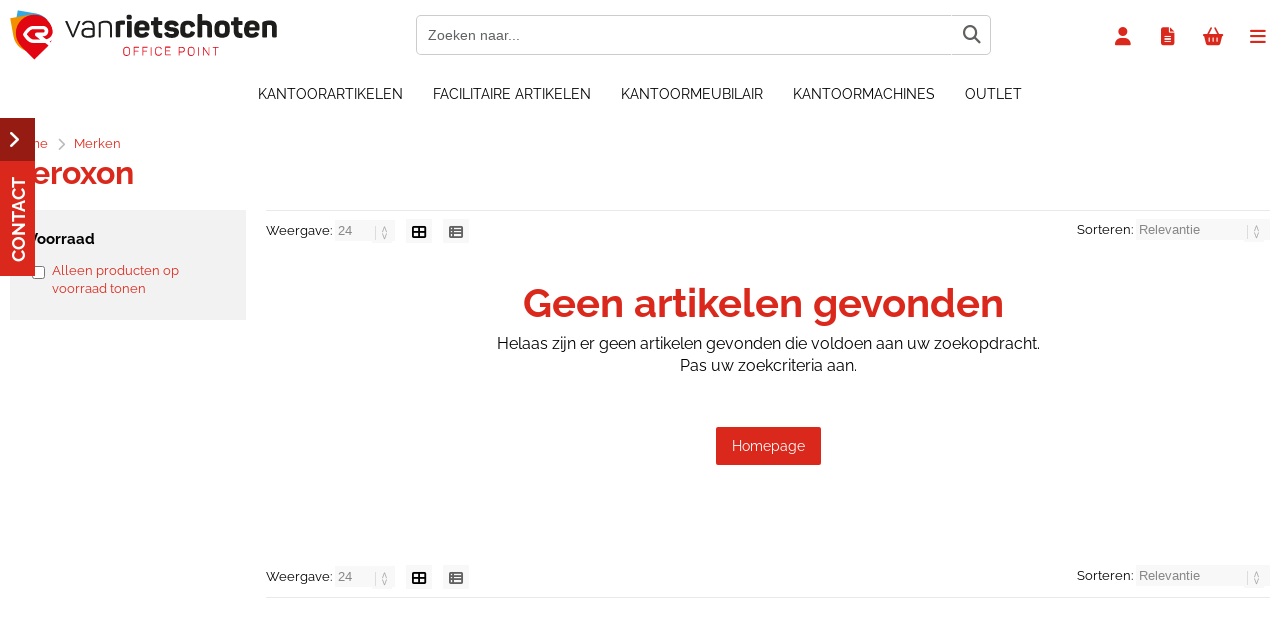

--- FILE ---
content_type: text/html; charset=utf-8
request_url: https://shop.vanrietschoten.com/merk/902/aeroxon.html
body_size: 20139
content:


<!doctype html>
<!--#####################################################################-->
<!--#   Deze webshop draait op het Next PRO platform van Logic4.        #-->
<!--#   Meer informatie? www.logic4.nl/oplossingen/webshop-software/    #-->
<!--#   All rights reserved.                                            #-->
<!--#####################################################################-->


<!--[if lt IE 7 ]> <html class="ie ie6" lang="nl"> <![endif]-->
<!--[if IE 7 ]>    <html class="ie ie7" lang="nl"> <![endif]-->
<!--[if IE 8 ]>    <html class="ie ie8" lang="nl"> <![endif]-->
<!--[if IE 9 ]>    <html class="ie ie9" lang="nl"> <![endif]-->
<!--[if gt IE 9]><!-->
<html id="MasterHtml" itemscope="" itemtype="http://schema.org/WebPage" lang="nl">
<!--<![endif]-->

<head prefix="og: http://ogp.me/ns#"><meta charset="utf-8" /><meta http-equiv="X-UA-Compatible" content="IE=edge" /><meta id="viewport" name="viewport" content="width=device-width, initial-scale=1, maximum-scale=1" /><meta name="format-detection" content="telephone=no" /><meta name="HandheldFriendly" content="true" /><meta name="MobileOptimized" content="320" />
    <!--[if IEMobile]><meta http-equiv="cleartype" content="on" /><![endif]-->

    <meta itemprop='name' content='Aeroxon bij Van Rietschoten' />
<meta property='og:title' content='Aeroxon bij Van Rietschoten' />
<meta itemprop='description' content='Aeroxon' />
<meta property='og:description' content='Aeroxon' />
<link rel='canonical' href='https://shop.vanrietschoten.com/merk/902/aeroxon.html'>
<meta name='og:type' content='website'>
<meta property='og:url' content='https://shop.vanrietschoten.com/merk/902/aeroxon.html' />
<meta itemprop='url' content='https://shop.vanrietschoten.com/merk/902/aeroxon.html' />
<meta property='og:image' content='https://logic4cdn.azureedge.net/cdn/styles/clients/vanrietschoten-rd/img/no-img.svg' />
<meta itemprop='image' content='https://logic4cdn.azureedge.net/cdn/styles/clients/vanrietschoten-rd/img/no-img.svg' />
<link rel='alternate' href='https://shop.vanrietschoten.com/merk/902/aeroxon.html' hreflang='nl'/>


    <!-- Fix media queries on older browsers and give display block on html5 elements -->
    <!--[if lt IE 9]>
		<script src="https://oss.maxcdn.com/html5shiv/3.7.3/html5shiv.min.js"></script>  
		<script src="https://oss.maxcdn.com/respond/1.4.2/respond.min.js"></script>
    <![endif]-->
    <!--[if gte IE 9]>
        <style type="text/css">.gemengd,.goud,.metaal,.zilver {filter: none;}</style>
    <![endif]-->

    <link rel='apple-touch-icon' sizes='180x180' href='https://logic4cdn.azureedge.net/cdn/styles/clients/vanrietschoten-rd/img/favicon/apple-touch-icon.png'>
<link rel='icon' type='image/png' href='https://logic4cdn.azureedge.net/cdn/styles/clients/vanrietschoten-rd/img/favicon/favicon-32x32.png' sizes='32x32'>
<link rel='icon' type='image/png' href='https://logic4cdn.azureedge.net/cdn/styles/clients/vanrietschoten-rd/img/favicon/favicon-16x16.png' sizes='16x16'>
<link rel='manifest' href='https://logic4cdn.azureedge.net/cdn/styles/clients/vanrietschoten-rd/img/favicon/site.webmanifest'>
<link rel='mask-icon' href='https://logic4cdn.azureedge.net/cdn/styles/clients/vanrietschoten-rd/img/favicon/safari-pinned-tab.svg'>
<link rel='shortcut icon' href='https://logic4cdn.azureedge.net/cdn/styles/clients/vanrietschoten-rd/img/favicon/favicon.ico'>
<meta name='msapplication-config' content='https://logic4cdn.azureedge.net/cdn/styles/clients/vanrietschoten-rd/img/favicon/browserconfig.xml'>
<meta name='theme-color' content='#333333'>
<link href='https://logic4cdn.azureedge.net/cdn/grid/css/z-bundle.1.3.min.css?v=0x8DC169A1A07F3D2' rel='stylesheet'/><link href='https://logic4cdn.azureedge.net/cdn/styles/clients/vanrietschoten-rd/less/main.css?v=0x8DC169A1A07F3D2' rel='stylesheet'/>
    <script type="text/javascript">
        //document.onreadystatechange = function () {var bum = document.getElementsByClassName('bumbli-wrap');if (bum != null) {for (var i = 0; i < bum.length; i++) {bum[i].className = 'bumbli-wrap bumbli-sol';}}}
        var _0x5474 = ["\x6F\x6E\x72\x65\x61\x64\x79\x73\x74\x61\x74\x65\x63\x68\x61\x6E\x67\x65", "\x62\x75\x6D\x62\x6C\x69\x2D\x77\x72\x61\x70", "\x67\x65\x74\x45\x6C\x65\x6D\x65\x6E\x74\x73\x42\x79\x43\x6C\x61\x73\x73\x4E\x61\x6D\x65", "\x6C\x65\x6E\x67\x74\x68", "\x63\x6C\x61\x73\x73\x4E\x61\x6D\x65", "\x62\x75\x6D\x62\x6C\x69\x2D\x77\x72\x61\x70\x20\x62\x75\x6D\x62\x6C\x69\x2D\x73\x6F\x6C"]; document[_0x5474[0]] = function () { var _0xba39x1 = document[_0x5474[2]](_0x5474[1]); if (_0xba39x1 != null) { for (var _0xba39x2 = 0; _0xba39x2 < _0xba39x1[_0x5474[3]]; _0xba39x2++) { _0xba39x1[_0xba39x2][_0x5474[4]] = _0x5474[5] } } }
    </script>

    <script>dataLayer = window.dataLayer = window.dataLayer || [];</script>
<!-- Google Tag Manager -->
<script>(function(w,d,s,l,i){w[l]=w[l]||[];w[l].push({'gtm.start':new Date().getTime(),event:'gtm.js'});var f=d.getElementsByTagName(s)[0],j = d.createElement(s),dl = l != 'dataLayer' ? '&l=' + l : ''; j.async = true; j.src ='https://www.googletagmanager.com/gtm.js?id=' + i + dl; f.parentNode.insertBefore(j, f); })
(window,document,'script','dataLayer','GTM-P9X799B');
dataLayer.push({"event":"view_item_list","ecommerce":{"currency":"EUR","items":[]}});
</script>
<!-- End Google Tag Manager -->
<title>
	Aeroxon bij Van Rietschoten
</title><meta name="description" content="Aeroxon" /></head>
<body id="MasterBody" class="preload nl page-brand page-overview-products user-is-not-logged-in">
    
    <!-- Google Tag Manager (noscript) -->
<noscript><iframe src="https://www.googletagmanager.com/ns.html?id=GTM-P9X799B" height="0" width="0" style="display:none;visibility:hidden"></iframe></noscript>
<!-- End Google Tag Manager (noscript) -->

    
    
    
    <div class="shopholder">

        <!-- REGEL -1-->
        

        
            <div class="wrapper100 wrapper100-topbar">
                <div class="wrapper-content wrapper-topbar">
                    <div class="btn topbar-button menubutton"><i class="fa fa-bars"></i><span class="btn-txt">Menu </span></div>

                    <form name='search'
action='javascript:redirectToSelectedAutocompleteSearch();'
class='search'>
<input 
required='required' 
maxlength='150' 
value='' 
name='txtSearch' 
onfocus='autocompleteOnFocus(this, ulSearchResults_49239, true)'
onfocusout='autocompleteOnFocusOut()'
onkeyup='AutocompleteSearch(this.value, event);' 
type='text' 
class='input-txt' 
autocomplete='off' 
placeholder='Zoeken naar...'/>
<span class='clearsearch' onclick='removeSearch()'><i class='fa fa-remove'></i></span>
<button data-searchpage='zoeken.html' aria-label='Zoeken naar...' type='submit' onclick='SubmitSearch(this)' class='button topbar-searchbutton searchbutton'><i class='fa fa-search'></i></button>
<div class='autocomplete-holder'>
<div class='inner-autocomplete-holder'>
<ul id='ulSearchResults_49239'></ul>
</div>
</div>
</form>
<div class='searchblock'></div>


                    <div class="topbar-logo">
                        <a href='/' class='shoplogo' title='Van Rietschoten'>
<img src='https://logic4cdn.azureedge.net/cdn/styles/clients/vanrietschoten-rd/img/moblogo.svg' alt='Van Rietschoten'/>
</a>

                    </div>

                    <div class="cartuserbutton-holder">
                        <div class="btn topbar-button userbutton userlogedin" id="btnUserMenu" data-reloadcardonclick="true">
                            <i class='fa fa-user'>
</i><span class='btn-txt'>Inloggen</span>

                        </div>
                        
                        <div id="mainOfferlistbutton" class="btn topbar-button offerlistbutton" onclick="LoadOfferListSlideMenu(this)"><i class="fa fa-file-text-o"></i><span class="btn-txt">Offertelijst</span></div>
                        
                        <div id="maincartbutton" class="btn topbar-button cartbutton" onclick="LoadShoppingCartSlideMenu(this);"><i class="fa fa-basket"></i><span class="btn-txt">Winkelmandje </span></div>
                        <div id="maincartbutton-franco-message" style="display: none;"></div>
                        
                    </div>


                    
                </div>
            </div>
        

        


        <!-- REGEL 0-->
        <div class='wrapper100 wrapper100-regel0'>
<div class='blockcontainer wrapper-content wrapper-regel0'>
<div id="websiteblok31" class="box pcw100 pcs0010 tabw100 tabs0010 mobw100 mobs0010 pagecfg key-next-regel0">
<div id="websitecontentblok97" class="box pcw100 pcs0010 tabw100 tabs0010 mobhide element">
<nav id="menubar97" class="box pcw100 pcs0010 tabw100 tabs0010 mobhide menubar" ><ul class="menubar-holder2-v1 "><li class='nav-main '><a class='nav-main' href='https://shop.vanrietschoten.com/kantoorartikelen'>Kantoorartikelen</a><div class='nav-subholder'><ul class='nav-sub1'><li class='nav-sub1'><a class='nav-sub1' href='https://shop.vanrietschoten.com/kantoorartikelen/kantoorbenodigdheden'>Kantoorbenodigdheden</a><ul class='nav-sub2'><li class='nav-sub2'><a class='nav-sub2' href='https://shop.vanrietschoten.com/kantoorartikelen/kantoorbenodigdheden/bureauaccessoires'>Bureauaccessoires</a></li><li class='nav-sub2'><a class='nav-sub2' href='https://shop.vanrietschoten.com/kantoorartikelen/kantoorbenodigdheden/nieten-perforeren'>Nieten & perforeren</a></li><li class='nav-sub2'><a class='nav-sub2' href='https://shop.vanrietschoten.com/kantoorartikelen/kantoorbenodigdheden/lijmen-plakken'>Lijmen & plakken</a></li><li class='nav-sub2'><a class='nav-sub2' href='https://shop.vanrietschoten.com/kantoorartikelen/kantoorbenodigdheden/scharen-messen'>Scharen & messen</a></li><li class='nav-sub2'><a class='nav-sub2' href='https://shop.vanrietschoten.com/kantoorartikelen/kantoorbenodigdheden/stempels-en-postkamer'>Stempels en postkamer</a></li><li class='nav-sub2'><a class='nav-sub2' href='https://shop.vanrietschoten.com/kantoorartikelen/kantoorbenodigdheden/schrijf-en-notitieblokken'>Schrijf- en notitieblokken</a></li><li class='nav-sub2'><a class='nav-sub2' href='https://shop.vanrietschoten.com/kantoorartikelen/kantoorbenodigdheden/kaartsystemen'>Kaartsystemen</a></li><li class='nav-sub2'><a class='nav-sub2' href='https://shop.vanrietschoten.com/kantoorartikelen/kantoorbenodigdheden/batterijen-opladers'>Batterijen & opladers</a></li><li class='nav-sub2'><a class='nav-sub2' href='https://shop.vanrietschoten.com/kantoorartikelen/kantoorbenodigdheden/school-hobby'>School & hobby</a></li><li class='nav-sub2'><a class='nav-sub2' href='https://shop.vanrietschoten.com/kantoorartikelen/kantoorbenodigdheden/rekenmachines'>Rekenmachines</a></li></ul></li><li class='nav-sub1'><a class='nav-sub1' href='https://shop.vanrietschoten.com/kantoorartikelen/papierwaren'>Papierwaren</a><ul class='nav-sub2'><li class='nav-sub2'><a class='nav-sub2' href='https://shop.vanrietschoten.com/kantoorartikelen/papierwaren/printpapier'>Printpapier</a></li><li class='nav-sub2'><a class='nav-sub2' href='https://shop.vanrietschoten.com/kantoorartikelen/papierwaren/gekleurd-papier'>Gekleurd papier</a></li><li class='nav-sub2'><a class='nav-sub2' href='https://shop.vanrietschoten.com/kantoorartikelen/papierwaren/rollen-papier'>Rollen papier</a></li><li class='nav-sub2'><a class='nav-sub2' href='https://shop.vanrietschoten.com/kantoorartikelen/papierwaren/etiketten'>Etiketten</a></li><li class='nav-sub2'><a class='nav-sub2' href='https://shop.vanrietschoten.com/kantoorartikelen/papierwaren/verpakken'>Verpakken</a></li><li class='nav-sub2'><a class='nav-sub2' href='https://shop.vanrietschoten.com/kantoorartikelen/papierwaren/diverse-papierwaren'>Diverse papierwaren</a></li></ul></li><li class='nav-sub1'><a class='nav-sub1' href='https://shop.vanrietschoten.com/kantoorartikelen/ordners-mappen'>Ordners en Mappen</a><ul class='nav-sub2'><li class='nav-sub2'><a class='nav-sub2' href='https://shop.vanrietschoten.com/kantoorartikelen/ordners-mappen/ordners'>Ordners</a></li><li class='nav-sub2'><a class='nav-sub2' href='https://shop.vanrietschoten.com/kantoorartikelen/ordners-mappen/ringbanden'>Ringbanden</a></li><li class='nav-sub2'><a class='nav-sub2' href='https://shop.vanrietschoten.com/kantoorartikelen/ordners-mappen/tabbladen-interieurs'>Tabbladen & interieurs</a></li><li class='nav-sub2'><a class='nav-sub2' href='https://shop.vanrietschoten.com/kantoorartikelen/ordners-mappen/insteekmap'>Insteekmap</a></li><li class='nav-sub2'><a class='nav-sub2' href='https://shop.vanrietschoten.com/kantoorartikelen/ordners-mappen/showtassen'>Showtassen</a></li><li class='nav-sub2'><a class='nav-sub2' href='https://shop.vanrietschoten.com/kantoorartikelen/ordners-mappen/mappen-karton'>Mappen karton</a></li><li class='nav-sub2'><a class='nav-sub2' href='https://shop.vanrietschoten.com/kantoorartikelen/ordners-mappen/mappen-plastic'>Mappen plastic</a></li><li class='nav-sub2'><a class='nav-sub2' href='https://shop.vanrietschoten.com/kantoorartikelen/ordners-mappen/hangmappen'>Hangmappen</a></li><li class='nav-sub2'><a class='nav-sub2' href='https://shop.vanrietschoten.com/kantoorartikelen/ordners-mappen/archivering'>Archivering</a></li><li class='nav-sub2'><a class='nav-sub2' href='https://shop.vanrietschoten.com/kantoorartikelen/ordners-mappen/offertemap'>Offertemap</a></li></ul></li><li class='nav-sub1'><a class='nav-sub1' href='https://shop.vanrietschoten.com/kantoorartikelen/schrijfwaren-correctie'>Schrijfwaren & Correctie</a><ul class='nav-sub2'><li class='nav-sub2'><a class='nav-sub2' href='https://shop.vanrietschoten.com/kantoorartikelen/schrijfwaren-correctie/schrijfwaren-navulbaar'>Schrijfwaren navulbaar</a></li><li class='nav-sub2'><a class='nav-sub2' href='https://shop.vanrietschoten.com/kantoorartikelen/schrijfwaren-correctie/schrijfwaren-wegwerp'>Schrijfwaren wegwerp</a></li><li class='nav-sub2'><a class='nav-sub2' href='https://shop.vanrietschoten.com/kantoorartikelen/schrijfwaren-correctie/viltstiften'>Viltstiften</a></li><li class='nav-sub2'><a class='nav-sub2' href='https://shop.vanrietschoten.com/kantoorartikelen/schrijfwaren-correctie/potloden-toebehoren'>Potloden toebehoren</a></li><li class='nav-sub2'><a class='nav-sub2' href='https://shop.vanrietschoten.com/kantoorartikelen/schrijfwaren-correctie/correctie'>Correctie</a></li><li class='nav-sub2'><a class='nav-sub2' href='https://shop.vanrietschoten.com/kantoorartikelen/schrijfwaren-correctie/linialen-driehoeken'>Linialen & driehoeken</a></li></ul></li><li class='nav-sub1'><a class='nav-sub1' href='https://shop.vanrietschoten.com/kantoorartikelen/verpakken-verzenden'>Verpakken & verzenden</a><ul class='nav-sub2'><li class='nav-sub2'><a class='nav-sub2' href='https://shop.vanrietschoten.com/kantoorartikelen/verpakken-verzenden/enveloppen'>Enveloppen</a></li><li class='nav-sub2'><a class='nav-sub2' href='https://shop.vanrietschoten.com/kantoorartikelen/verpakken-verzenden/verzenddozen'>Verzenddozen</a></li><li class='nav-sub2'><a class='nav-sub2' href='https://shop.vanrietschoten.com/kantoorartikelen/verpakken-verzenden/verpakkingsmaterialen'>Verpakkingsmaterialen</a></li><li class='nav-sub2'><a class='nav-sub2' href='https://shop.vanrietschoten.com/kantoorartikelen/verpakken-verzenden/hulpmiddelen-verzenden'>Hulpmiddelen Verzenden</a></li></ul></li><li class='nav-sub1'><a class='nav-sub1' href='https://shop.vanrietschoten.com/kantoorartikelen/presenteren'>Presenteren</a><ul class='nav-sub2'><li class='nav-sub2'><a class='nav-sub2' href='https://shop.vanrietschoten.com/kantoorartikelen/presenteren/white-en-glasborden'>White- en glasborden</a></li><li class='nav-sub2'><a class='nav-sub2' href='https://shop.vanrietschoten.com/kantoorartikelen/presenteren/prikborden'>Prikborden</a></li><li class='nav-sub2'><a class='nav-sub2' href='https://shop.vanrietschoten.com/kantoorartikelen/presenteren/flipovers'>Flipovers</a></li><li class='nav-sub2'><a class='nav-sub2' href='https://shop.vanrietschoten.com/kantoorartikelen/presenteren/kliklijsten-stoepborden'>Kliklijsten & stoepborden</a></li><li class='nav-sub2'><a class='nav-sub2' href='https://shop.vanrietschoten.com/kantoorartikelen/presenteren/wandvitrines'>Wandvitrines</a></li><li class='nav-sub2'><a class='nav-sub2' href='https://shop.vanrietschoten.com/kantoorartikelen/presenteren/presentatiemiddelen'>Presentatiemiddelen</a></li><li class='nav-sub2'><a class='nav-sub2' href='https://shop.vanrietschoten.com/kantoorartikelen/presenteren/winkelbenodigheden'>Winkelbenodigheden</a></li><li class='nav-sub2'><a class='nav-sub2' href='https://shop.vanrietschoten.com/kantoorartikelen/presenteren/presenteren-overig'>Presenteren overig</a></li><li class='nav-sub2'><a class='nav-sub2' href='https://shop.vanrietschoten.com/kantoorartikelen/presenteren/documenthouders'>Documenthouders</a></li></ul></li><li class='nav-sub1'><a class='nav-sub1' href='https://shop.vanrietschoten.com/kantoorartikelen/plannen-agendas'>Plannen & agenda's</a><ul class='nav-sub2'><li class='nav-sub2'><a class='nav-sub2' href='https://shop.vanrietschoten.com/kantoorartikelen/plannen-agendas/bureauagendas'>Bureauagenda's</a></li><li class='nav-sub2'><a class='nav-sub2' href='https://shop.vanrietschoten.com/kantoorartikelen/plannen-agendas/zakagendas'>Zakagenda's</a></li><li class='nav-sub2'><a class='nav-sub2' href='https://shop.vanrietschoten.com/kantoorartikelen/plannen-agendas/losbladige-agendas'>Losbladige agenda's</a></li><li class='nav-sub2'><a class='nav-sub2' href='https://shop.vanrietschoten.com/kantoorartikelen/plannen-agendas/kalenders'>kalenders</a></li><li class='nav-sub2'><a class='nav-sub2' href='https://shop.vanrietschoten.com/kantoorartikelen/plannen-agendas/planborden'>Planborden</a></li></ul></li><li class='nav-sub1'><a class='nav-sub1' href='https://shop.vanrietschoten.com/kantoorartikelen/luxe-schrijf-en-lederwaren'>Luxe schrijf- en lederwaren</a><ul class='nav-sub2'><li class='nav-sub2'><a class='nav-sub2' href='https://shop.vanrietschoten.com/kantoorartikelen/luxe-schrijf-en-lederwaren/cross'>Cross</a></li><li class='nav-sub2'><a class='nav-sub2' href='https://shop.vanrietschoten.com/kantoorartikelen/luxe-schrijf-en-lederwaren/faber-castell'>Faber Castell</a></li><li class='nav-sub2'><a class='nav-sub2' href='https://shop.vanrietschoten.com/kantoorartikelen/luxe-schrijf-en-lederwaren/parker'>Parker</a></li><li class='nav-sub2'><a class='nav-sub2' href='https://shop.vanrietschoten.com/kantoorartikelen/luxe-schrijf-en-lederwaren/pelikan'>Pelikan</a></li><li class='nav-sub2'><a class='nav-sub2' href='https://shop.vanrietschoten.com/kantoorartikelen/luxe-schrijf-en-lederwaren/waterman'>Waterman</a></li><li class='nav-sub2'><a class='nav-sub2' href='https://shop.vanrietschoten.com/kantoorartikelen/luxe-schrijf-en-lederwaren/penetuis'>Penetui's</a></li><li class='nav-sub2'><a class='nav-sub2' href='https://shop.vanrietschoten.com/kantoorartikelen/luxe-schrijf-en-lederwaren/agenda-omslagen'>Agenda omslagen</a></li><li class='nav-sub2'><a class='nav-sub2' href='https://shop.vanrietschoten.com/kantoorartikelen/luxe-schrijf-en-lederwaren/schrijfmappen'>Schrijfmappen</a></li><li class='nav-sub2'><a class='nav-sub2' href='https://shop.vanrietschoten.com/kantoorartikelen/luxe-schrijf-en-lederwaren/visconti'>Visconti</a></li></ul></li><li class='nav-sub1'><a class='nav-sub1' href='https://shop.vanrietschoten.com/it-oplossingen'>IT Oplossingen</a><ul class='nav-sub2'><li class='nav-sub2'><a class='nav-sub2' href='https://shop.vanrietschoten.com/it-oplossingen/computers'>Computers</a></li><li class='nav-sub2'><a class='nav-sub2' href='https://shop.vanrietschoten.com/it-oplossingen/randapparatuur'>Randapparatuur</a></li><li class='nav-sub2'><a class='nav-sub2' href='https://shop.vanrietschoten.com/it-oplossingen/scherm-pc-tablethouder'>Scherm-, pc- en tablethouder</a></li><li class='nav-sub2'><a class='nav-sub2' href='https://shop.vanrietschoten.com/it-oplossingen/beeld-geluid'>Beeld en geluid</a></li><li class='nav-sub2'><a class='nav-sub2' href='https://shop.vanrietschoten.com/it-oplossingen/netwerk'>Netwerk</a></li><li class='nav-sub2'><a class='nav-sub2' href='https://shop.vanrietschoten.com/it-oplossingen/computer-onderdelen'>Computer onderdelen</a></li><li class='nav-sub2'><a class='nav-sub2' href='https://shop.vanrietschoten.com/it-oplossingen/telecom'>Telecom</a></li></ul></li></ul></div></li><li class='nav-main '><a class='nav-main' href='https://shop.vanrietschoten.com/categorieen/3556/facilitaire-artikelen.html'>Facilitaire artikelen</a><div class='nav-subholder'><ul class='nav-sub1'><li class='nav-sub1'><a class='nav-sub1' href='https://shop.vanrietschoten.com/categorieen/1472/dranken-en-soep.html'>Dranken en soep</a><ul class='nav-sub2'><li class='nav-sub2'><a class='nav-sub2' href='https://shop.vanrietschoten.com/categorieen/1477/frisdranken.html'>Frisdranken</a></li><li class='nav-sub2'><a class='nav-sub2' href='https://shop.vanrietschoten.com/categorieen/1478/mineraalwater.html'>Mineraalwater</a></li><li class='nav-sub2'><a class='nav-sub2' href='https://shop.vanrietschoten.com/categorieen/1483/bier-wijn.html'>Bier & wijn</a></li><li class='nav-sub2'><a class='nav-sub2' href='https://shop.vanrietschoten.com/categorieen/1490/soep.html'>Soep</a></li><li class='nav-sub2'><a class='nav-sub2' href='https://shop.vanrietschoten.com/categorieen/1496/pasta-noodles.html'>Pasta & noodles</a></li></ul></li><li class='nav-sub1'><a class='nav-sub1' href='https://shop.vanrietschoten.com/categorieen/1507/koffie-thee-toebehoren.html'>Koffie, Thee & toebehoren</a><ul class='nav-sub2'><li class='nav-sub2'><a class='nav-sub2' href='https://shop.vanrietschoten.com/categorieen/1508/koffie.html'>Koffie</a></li><li class='nav-sub2'><a class='nav-sub2' href='https://shop.vanrietschoten.com/categorieen/1516/thee.html'>Thee</a></li><li class='nav-sub2'><a class='nav-sub2' href='https://shop.vanrietschoten.com/categorieen/1523/koffiemelk-creamer.html'>Koffiemelk & creamer</a></li><li class='nav-sub2'><a class='nav-sub2' href='https://shop.vanrietschoten.com/categorieen/1530/suiker.html'>Suiker</a></li><li class='nav-sub2'><a class='nav-sub2' href='https://shop.vanrietschoten.com/categorieen/1535/cacao.html'>Cacao</a></li><li class='nav-sub2'><a class='nav-sub2' href='https://shop.vanrietschoten.com/categorieen/1538/koffiezetapparatuur.html'>Koffiezetapparatuur</a></li><li class='nav-sub2'><a class='nav-sub2' href='https://shop.vanrietschoten.com/categorieen/1546/accessoires.html'>Accessoires</a></li></ul></li><li class='nav-sub1'><a class='nav-sub1' href='https://shop.vanrietschoten.com/categorieen/1555/food.html'>Food</a><ul class='nav-sub2'><li class='nav-sub2'><a class='nav-sub2' href='https://shop.vanrietschoten.com/categorieen/1556/koek.html'>Koek</a></li><li class='nav-sub2'><a class='nav-sub2' href='https://shop.vanrietschoten.com/categorieen/1560/grootverpakking-snoep.html'>Grootverpakking snoep</a></li><li class='nav-sub2'><a class='nav-sub2' href='https://shop.vanrietschoten.com/categorieen/1565/chocolade.html'>Chocolade</a></li><li class='nav-sub2'><a class='nav-sub2' href='https://shop.vanrietschoten.com/categorieen/1568/snacks.html'>Snacks</a></li><li class='nav-sub2'><a class='nav-sub2' href='https://shop.vanrietschoten.com/categorie/4464/beleg.html'>Beleg</a></li><li class='nav-sub2'><a class='nav-sub2' href='https://shop.vanrietschoten.com/categorie/4519/saus.html'>Saus</a></li></ul></li><li class='nav-sub1'><a class='nav-sub1' href='https://shop.vanrietschoten.com/categorieen/1572/servies-bestek.html'>Servies & Bestek</a><ul class='nav-sub2'><li class='nav-sub2'><a class='nav-sub2' href='https://shop.vanrietschoten.com/categorieen/1573/servies.html'>Servies</a></li><li class='nav-sub2'><a class='nav-sub2' href='https://shop.vanrietschoten.com/categorieen/1599/bestek.html'>Bestek</a></li><li class='nav-sub2'><a class='nav-sub2' href='https://shop.vanrietschoten.com/categorieen/1584/warmhouden-koelen.html'>Warmhouden & koelen</a></li><li class='nav-sub2'><a class='nav-sub2' href='https://shop.vanrietschoten.com/categorieen/1590/wegwerpservies.html'>Wegwerpservies</a></li><li class='nav-sub2'><a class='nav-sub2' href='https://shop.vanrietschoten.com/categorieen/1608/snackverpakkingen.html'>Snackverpakkingen</a></li><li class='nav-sub2'><a class='nav-sub2' href='https://shop.vanrietschoten.com/categorie/1506/draagtray.html'>Draagtray</a></li><li class='nav-sub2'><a class='nav-sub2' href='https://shop.vanrietschoten.com/categorieen/1615/overig-servies-bestek.html'>Overig Servies & Bestek</a></li></ul></li><li class='nav-sub1'><a class='nav-sub1' href='https://shop.vanrietschoten.com/categorieen/1623/huishoudelijke-apparaten.html'>Huishoudelijke Apparaten</a><ul class='nav-sub2'><li class='nav-sub2'><a class='nav-sub2' href='https://shop.vanrietschoten.com/categorieen/1624/koffiezetapparaat.html'>Koffiezetapparaat</a></li><li class='nav-sub2'><a class='nav-sub2' href='https://shop.vanrietschoten.com/categorie/1631/waterkokers.html'>Waterkokers</a></li><li class='nav-sub2'><a class='nav-sub2' href='https://shop.vanrietschoten.com/categorieen/1635/ontbijt-lunch-bereiding.html'>Ontbijt/lunch bereiding</a></li><li class='nav-sub2'><a class='nav-sub2' href='https://shop.vanrietschoten.com/categorieen/1643/keukenaparatuur.html'>Keukenaparatuur</a></li><li class='nav-sub2'><a class='nav-sub2' href='https://shop.vanrietschoten.com/categorieen/1648/voedselbereiding.html'>Voedselbereiding</a></li><li class='nav-sub2'><a class='nav-sub2' href='https://shop.vanrietschoten.com/categorieen/1667/reinigingsaparatuur.html'>Reinigingsaparatuur</a></li><li class='nav-sub2'><a class='nav-sub2' href='https://shop.vanrietschoten.com/categorieen/1675/klimaat.html'>Klimaat</a></li></ul></li><li class='nav-sub1'><a class='nav-sub1' href='https://shop.vanrietschoten.com/categorieen/1722/papieren-doeken.html'>Papieren doeken</a><ul class='nav-sub2'><li class='nav-sub2'><a class='nav-sub2' href='https://shop.vanrietschoten.com/categorieen/1723/toiletpapier.html'>Toiletpapier</a></li><li class='nav-sub2'><a class='nav-sub2' href='https://shop.vanrietschoten.com/categorieen/1732/papieren-handdoeken.html'>Papieren handdoeken</a></li><li class='nav-sub2'><a class='nav-sub2' href='https://shop.vanrietschoten.com/categorieen/1738/handdoeken-op-rol.html'>Handdoeken op rol</a></li><li class='nav-sub2'><a class='nav-sub2' href='https://shop.vanrietschoten.com/categorieen/1742/poetsrollen.html'>Poetsrollen</a></li><li class='nav-sub2'><a class='nav-sub2' href='https://shop.vanrietschoten.com/categorie/1737/handdoek-dispenser.html'>Handdoek dispenser</a></li><li class='nav-sub2'><a class='nav-sub2' href='https://shop.vanrietschoten.com/categorieen/1747/keukenrollen.html'>Keukenrollen</a></li><li class='nav-sub2'><a class='nav-sub2' href='https://shop.vanrietschoten.com/categorieen/1750/tissues-en-servetten.html'>Tissues en servetten</a></li></ul></li><li class='nav-sub1'><a class='nav-sub1' href='https://shop.vanrietschoten.com/categorieen/1754/schoonmaakartikelen.html'>Schoonmaakartikelen</a><ul class='nav-sub2'><li class='nav-sub2'><a class='nav-sub2' href='https://shop.vanrietschoten.com/categorieen/1755/reinigingsmiddelen.html'>Reinigingsmiddelen</a></li><li class='nav-sub2'><a class='nav-sub2' href='https://shop.vanrietschoten.com/categorieen/1764/doeken-en-sponzen.html'>Doeken en sponzen</a></li><li class='nav-sub2'><a class='nav-sub2' href='https://shop.vanrietschoten.com/categorieen/1773/droog-reinigen.html'>Droog reinigen</a></li><li class='nav-sub2'><a class='nav-sub2' href='https://shop.vanrietschoten.com/categorieen/1779/nat-reinigen.html'>Nat reinigen</a></li><li class='nav-sub2'><a class='nav-sub2' href='https://shop.vanrietschoten.com/categorieen/1788/luchtverfrisser.html'>Luchtverfrisser</a></li><li class='nav-sub2'><a class='nav-sub2' href='https://shop.vanrietschoten.com/categorieen/1797/textiel-reiniging.html'>Textiel reiniging</a></li></ul></li><li class='nav-sub1'><a class='nav-sub1' href='https://shop.vanrietschoten.com/categorieen/1809/afvalverwerking.html'>Afvalverwerking</a><ul class='nav-sub2'><li class='nav-sub2'><a class='nav-sub2' href='https://shop.vanrietschoten.com/categorieen/1810/papierbakken.html'>Papierbakken</a></li><li class='nav-sub2'><a class='nav-sub2' href='https://shop.vanrietschoten.com/categorieen/1814/pedaalemmers.html'>Pedaalemmers</a></li><li class='nav-sub2'><a class='nav-sub2' href='https://shop.vanrietschoten.com/categorieen/1823/afvalbakken.html'>Afvalbakken</a></li><li class='nav-sub2'><a class='nav-sub2' href='https://shop.vanrietschoten.com/categorieen/1830/as-papierbakken.html'>As- papierbakken</a></li><li class='nav-sub2'><a class='nav-sub2' href='https://shop.vanrietschoten.com/categorieen/1837/afvalscheiding.html'>Afvalscheiding</a></li><li class='nav-sub2'><a class='nav-sub2' href='https://shop.vanrietschoten.com/categorieen/1844/afvalzakken.html'>Afvalzakken</a></li><li class='nav-sub2'><a class='nav-sub2' href='https://shop.vanrietschoten.com/categorie/4417/afvalgrijper.html'>Afvalgrijper</a></li></ul></li><li class='nav-sub1'><a class='nav-sub1' href='https://shop.vanrietschoten.com/categorieen/1852/gezondheid-en-hygiene.html'>Gezondheid en Hygiëne</a><ul class='nav-sub2'><li class='nav-sub2'><a class='nav-sub2' href='https://shop.vanrietschoten.com/categorieen/1853/ehbo.html'>EHBO</a></li><li class='nav-sub2'><a class='nav-sub2' href='https://shop.vanrietschoten.com/categorieen/1854/handzeep.html'>Handzeep</a></li><li class='nav-sub2'><a class='nav-sub2' href='https://shop.vanrietschoten.com/categorieen/1855/desinfectie.html'>Desinfectie</a></li><li class='nav-sub2'><a class='nav-sub2' href='https://shop.vanrietschoten.com/categorieen/1856/toilethygiene.html'>Toilethygiëne</a></li><li class='nav-sub2'><a class='nav-sub2' href='https://shop.vanrietschoten.com/categorieen/4408/brillen.html'>Brillen</a></li><li class='nav-sub2'><a class='nav-sub2' href='https://shop.vanrietschoten.com/categorie/4426/handschoenen.html'>Handschoenen</a></li><li class='nav-sub2'><a class='nav-sub2' href='https://shop.vanrietschoten.com/categorie/4475/sanitair-accessoires.html'>Sanitair accessoires</a></li></ul></li><li class='nav-sub1'><a class='nav-sub1' href='https://shop.vanrietschoten.com/categorieen/4488/facilitaire-overige.html'>Facilitaire overige</a><ul class='nav-sub2'><li class='nav-sub2'><a class='nav-sub2' href='https://shop.vanrietschoten.com/categorieen/4355/gereedschap-bescherming.html'>Gereedschap & bescherming</a></li><li class='nav-sub2'><a class='nav-sub2' href='https://shop.vanrietschoten.com/categorieen/4440/magazijn.html'>Magazijn</a></li><li class='nav-sub2'><a class='nav-sub2' href='https://shop.vanrietschoten.com/categorieen/4460/tuin-en-kunst-plant.html'>Tuin en (kunst)plant</a></li><li class='nav-sub2'><a class='nav-sub2' href='https://shop.vanrietschoten.com/categorieen/4389/overige-facilitaire-artikelen.html'>Overige Facilitaire Artikelen </a></li></ul></li></ul></div></li><li class='nav-main '><a class='nav-main' href='https://shop.vanrietschoten.com/kantoormeubels'>Kantoormeubilair</a><div class='nav-subholder'><ul class='nav-sub1'><li class='nav-sub1'><a class='nav-sub1' href='https://shop.vanrietschoten.com/kantoormeubels/werken'>Werken</a><ul class='nav-sub2'><li class='nav-sub2'><a class='nav-sub2' href='https://shop.vanrietschoten.com/kantoormeubels/werken/bureaus'>Bureaus</a></li><li class='nav-sub2'><a class='nav-sub2' href='https://shop.vanrietschoten.com/kantoormeubels/werken/bureaustoelen'>Bureaustoelen</a></li><li class='nav-sub2'><a class='nav-sub2' href='https://shop.vanrietschoten.com/kantoormeubels/werken/zitkrukken'>Zitkrukken</a></li><li class='nav-sub2'><a class='nav-sub2' href='https://shop.vanrietschoten.com/kantoormeubels/werken/verlichting'>Verlichting</a></li></ul></li><li class='nav-sub1'><a class='nav-sub1' href='https://shop.vanrietschoten.com/kantoormeubels/vergaderen'>Vergaderen</a><ul class='nav-sub2'><li class='nav-sub2'><a class='nav-sub2' href='https://shop.vanrietschoten.com/kantoormeubels/vergaderen/vergadertafels'>Vergadertafels</a></li></ul></li><li class='nav-sub1'><a class='nav-sub1' href='https://shop.vanrietschoten.com/kantoormeubels/opbergen'>Opbergen</a><ul class='nav-sub2'><li class='nav-sub2'><a class='nav-sub2' href='https://shop.vanrietschoten.com/kantoormeubels/opbergen/kasten'>Kasten</a></li></ul></li><li class='nav-sub1'><a class='nav-sub1' href='https://shop.vanrietschoten.com/kantoormeubels/akoestiek'>Akoestiek</a><ul class='nav-sub2'><li class='nav-sub2'><a class='nav-sub2' href='https://shop.vanrietschoten.com/kantoormeubels/akoestiek/belcellen'>Belcellen</a></li><li class='nav-sub2'><a class='nav-sub2' href='https://shop.vanrietschoten.com/categorie/4677/vergadercabines.html'>Vergadercabines</a></li></ul></li><li class='nav-sub1'><a class='nav-sub1' href='https://shop.vanrietschoten.com/kantoormeubels/werkplek-ergonomie'>Werkplek ergonomie</a><ul class='nav-sub2'><li class='nav-sub2'><a class='nav-sub2' href='https://shop.vanrietschoten.com/kantoormeubels/werkplek-ergonomie/bureaufietsen'>Bureaufietsen</a></li><li class='nav-sub2'><a class='nav-sub2' href='https://shop.vanrietschoten.com/kantoormeubels/werkplek-ergonomie/voetensteunen'>Voetensteunen</a></li><li class='nav-sub2'><a class='nav-sub2' href='https://shop.vanrietschoten.com/kantoormeubels/werkplek-ergonomie/zitballen'>Zitballen</a></li><li class='nav-sub2'><a class='nav-sub2' href='https://shop.vanrietschoten.com/kantoormeubels/werkplek-ergonomie/stoelmatten-vloermatten'>Stoelmatten & vloermatten</a></li></ul></li><li class='nav-sub1'><a class='nav-sub1' href='https://shop.vanrietschoten.com/kantoormeubels/accessoires'>Accessoires</a><ul class='nav-sub2'><li class='nav-sub2'><a class='nav-sub2' href='https://shop.vanrietschoten.com/kantoormeubels/accessoires/garderobe'>Garderobe</a></li><li class='nav-sub2'><a class='nav-sub2' href='https://shop.vanrietschoten.com/it-oplossingen/computers/kabelmanagement'>Kabelmanagement</a></li><li class='nav-sub2'><a class='nav-sub2' href='https://shop.vanrietschoten.com/kantoormeubels/accessoires/klokken'>Klokken</a></li></ul></li></ul></div></li><li class='nav-main '><a class='nav-main' href='https://shop.vanrietschoten.com/kantoormachines'>Kantoormachines</a><div class='nav-subholder'><ul class='nav-sub1'><li class='nav-sub1'><a class='nav-sub1' href='https://shop.vanrietschoten.com/kantoormachines/printers-voor-thuis-en-thuiskantoor'>Printers voor thuis en thuiskantoor</a><ul class='nav-sub2'><li class='nav-sub2'><a class='nav-sub2' href='https://shop.vanrietschoten.com/kantoormachines/printers-voor-thuis-en-thuiskantoor/printers-voor-thuis'>Printers voor thuis</a></li><li class='nav-sub2'><a class='nav-sub2' href='https://shop.vanrietschoten.com/kantoormachines/printers-voor-thuis-en-thuiskantoor/printers-voor-thuiskantoor'>Printers voor thuiskantoor</a></li></ul></li><li class='nav-sub1'><a class='nav-sub1' href='https://shop.vanrietschoten.com/kantoormachines/printers-voor-zakelijk-gebruik'>Printers voor zakelijk gebruik</a><ul class='nav-sub2'><li class='nav-sub2'><a class='nav-sub2' href='https://shop.vanrietschoten.com/kantoormachines/printers-voor-zakelijk-gebruik/printers-voor-klein-kantoor'>Printers voor klein kantoor</a></li><li class='nav-sub2'><a class='nav-sub2' href='https://shop.vanrietschoten.com/kantoormachines/printers-voor-zakelijk-gebruik/printers-voor-mkb'>Printers voor MKB</a></li><li class='nav-sub2'><a class='nav-sub2' href='https://shop.vanrietschoten.com/kantoormachines/printers-voor-zakelijk-gebruik/grootformaat-printers'>Grootformaat printers</a></li><li class='nav-sub2'><a class='nav-sub2' href='https://shop.vanrietschoten.com/kantoormachines/printers-voor-zakelijk-gebruik/printers-voor-grote-bedrijven'>Printers voor grote bedrijven</a></li><li class='nav-sub2'><a class='nav-sub2' href='https://shop.vanrietschoten.com/kantoormachines/printers-voor-zakelijk-gebruik/printers-voor-grafische-designers'>Printers voor grafische designers</a></li></ul></li><li class='nav-sub1'><a class='nav-sub1' href='https://shop.vanrietschoten.com/kantoormachines/inkt-toner'>Inkt & toner</a><ul class='nav-sub2'><li class='nav-sub2'><a class='nav-sub2' href='https://shop.vanrietschoten.com/kantoormachines/inkt-toner/inkjet-cartridges'>Inkjet cartridges</a></li><li class='nav-sub2'><a class='nav-sub2' href='https://shop.vanrietschoten.com/kantoormachines/inkt-toner/toner-cartridges'>Toner cartridges</a></li><li class='nav-sub2'><a class='nav-sub2' href='https://shop.vanrietschoten.com/kantoormachines/inkt-toner/linten-inktrollen'>Linten & inktrollen</a></li></ul></li><li class='nav-sub1'><a class='nav-sub1' href='https://shop.vanrietschoten.com/kantoormachines/onderhoud-printers'>Onderhoud printers</a><ul class='nav-sub2'><li class='nav-sub2'><a class='nav-sub2' href='https://shop.vanrietschoten.com/kantoormachines/onderhoud-printers/drums-fusers'>Drums & fusers</a></li><li class='nav-sub2'><a class='nav-sub2' href='https://shop.vanrietschoten.com/kantoormachines/onderhoud-printers/belts'>Belts</a></li><li class='nav-sub2'><a class='nav-sub2' href='https://shop.vanrietschoten.com/kantoormachines/onderhoud-printers/onderhoudskit'>Onderhoudskit</a></li><li class='nav-sub2'><a class='nav-sub2' href='https://shop.vanrietschoten.com/kantoormachines/onderhoud-printers/printer-accessoires'>Printer accessoires</a></li><li class='nav-sub2'><a class='nav-sub2' href='https://shop.vanrietschoten.com/kantoormachines/onderhoud-printers/printer-onderdelen'>Printer onderdelen</a></li><li class='nav-sub2'><a class='nav-sub2' href='https://shop.vanrietschoten.com/kantoormachines/onderhoud-printers/nietjescartridge'>Nietjescartridge</a></li></ul></li><li class='nav-sub1'><a class='nav-sub1' href='https://shop.vanrietschoten.com/kantoormachines/scanners'>Scanners</a><ul class='nav-sub2'><li class='nav-sub2'><a class='nav-sub2' href='https://shop.vanrietschoten.com/kantoormachines/scanners/documentscanners'>Documentscanners</a></li><li class='nav-sub2'><a class='nav-sub2' href='https://shop.vanrietschoten.com/kantoormachines/scanners/flatbedscanners'>Flatbedscanners</a></li><li class='nav-sub2'><a class='nav-sub2' href='https://shop.vanrietschoten.com/kantoormachines/scanners/grootformaat-scanners'>Grootformaat scanners</a></li><li class='nav-sub2'><a class='nav-sub2' href='https://shop.vanrietschoten.com/kantoormachines/scanners/mobiele-scanners'>Mobiele scanners</a></li><li class='nav-sub2'><a class='nav-sub2' href='https://shop.vanrietschoten.com/kantoormachines/scanners/grafische-scanners'>Grafische scanners</a></li><li class='nav-sub2'><a class='nav-sub2' href='https://shop.vanrietschoten.com/kantoormachines/scanners/barcodescanners'>Barcodescanners</a></li></ul></li><li class='nav-sub1'><a class='nav-sub1' href='https://shop.vanrietschoten.com/kantoormachines/labelprinters'>Labelprinters</a><ul class='nav-sub2'><li class='nav-sub2'><a class='nav-sub2' href='https://shop.vanrietschoten.com/kantoormachines/labelprinters/labelprinters'>Labelprinters</a></li><li class='nav-sub2'><a class='nav-sub2' href='https://shop.vanrietschoten.com/kantoormachines/labelprinters/labeltape'>Labeltape</a></li><li class='nav-sub2'><a class='nav-sub2' href='https://shop.vanrietschoten.com/kantoormachines/labelprinters/etikettenprinters'>Etikettenprinters</a></li><li class='nav-sub2'><a class='nav-sub2' href='https://shop.vanrietschoten.com/kantoormachines/labelprinters/labeletiketten'>Labeletiketten</a></li></ul></li><li class='nav-sub1'><a class='nav-sub1' href='https://shop.vanrietschoten.com/kantoormachines/inbind-oplossingen'>Inbind oplossingen</a><ul class='nav-sub2'><li class='nav-sub2'><a class='nav-sub2' href='https://shop.vanrietschoten.com/kantoormachines/inbind-oplossingen/inbindmachine'>Inbindmachine</a></li><li class='nav-sub2'><a class='nav-sub2' href='https://shop.vanrietschoten.com/kantoormachines/inbind-oplossingen/bindruggen'>Bindruggen</a></li><li class='nav-sub2'><a class='nav-sub2' href='https://shop.vanrietschoten.com/kantoormachines/inbind-oplossingen/voorbladen'>Voorbladen</a></li></ul></li><li class='nav-sub1'><a class='nav-sub1' href='https://shop.vanrietschoten.com/kantoormachines/papiervernietigers'>Papiervernietigers</a><ul class='nav-sub2'><li class='nav-sub2'><a class='nav-sub2' href='https://shop.vanrietschoten.com/kantoormachines/papiervernietigers/papiervernietiger-1-gebruiker'>Papiervernietiger 1 gebruiker</a></li><li class='nav-sub2'><a class='nav-sub2' href='https://shop.vanrietschoten.com/kantoormachines/papiervernietigers/papiervernietiger-1-5-gebruikers'>Papiervernietiger 1-5 gebruikers</a></li><li class='nav-sub2'><a class='nav-sub2' href='https://shop.vanrietschoten.com/kantoormachines/papiervernietigers/papiervernietiger-5-10-gebruikers'>Papiervernietiger 5-10 gebruikers</a></li><li class='nav-sub2'><a class='nav-sub2' href='https://shop.vanrietschoten.com/kantoormachines/papiervernietigers/papiervernietiger-10+-gebruikers'>Papiervernietiger 10+ gebruikers</a></li><li class='nav-sub2'><a class='nav-sub2' href='https://shop.vanrietschoten.com/kantoormachines/papiervernietigers/accessoires papiervernietigers'>Accessoires papiervernietigers</a></li></ul></li><li class='nav-sub1'><a class='nav-sub1' href='https://shop.vanrietschoten.com/kantoormachines/lamineermachines'>Lamineermachines</a><ul class='nav-sub2'><li class='nav-sub2'><a class='nav-sub2' href='https://shop.vanrietschoten.com/kantoormachines/lamineermachines/lamineermachines'>Lamineermachines</a></li><li class='nav-sub2'><a class='nav-sub2' href='https://shop.vanrietschoten.com/kantoormachines/lamineermachines/lamineerhoezen'>Lamineerhoezen</a></li></ul></li><li class='nav-sub1'><a class='nav-sub1' href='https://shop.vanrietschoten.com/kantoormachines/kantoormachines'>Kantoormachines</a><ul class='nav-sub2'><li class='nav-sub2'><a class='nav-sub2' href='https://shop.vanrietschoten.com/kantoormachines/kantoormachines/badgeprinters'>Badgeprinters</a></li><li class='nav-sub2'><a class='nav-sub2' href='https://shop.vanrietschoten.com/kantoormachines/kantoormachines/dicteerapparatuur'>Dicteerapparatuur</a></li><li class='nav-sub2'><a class='nav-sub2' href='https://shop.vanrietschoten.com/kantoormachines/kantoormachines/snijmachines'>Snijmachines</a></li><li class='nav-sub2'><a class='nav-sub2' href='https://shop.vanrietschoten.com/kantoormachines/kantoormachines/luchtreiniging'>Luchtreiniging</a></li><li class='nav-sub2'><a class='nav-sub2' href='https://shop.vanrietschoten.com/kantoormachines/kantoormachines/matrix-printers'>Matrix printers</a></li><li class='nav-sub2'><a class='nav-sub2' href='https://shop.vanrietschoten.com/kantoormachines/kantoormachines/geldtel-en-kassasystemen'>Geldtel- en kassasystemen</a></li></ul></li><li class='nav-sub1'><a class='nav-sub1' href='https://shop.vanrietschoten.com/categorieen/4472/3d-printer.html'>3D printer</a><ul class='nav-sub2'><li class='nav-sub2'><a class='nav-sub2' href='https://shop.vanrietschoten.com/categorie/4473/3d-printer.html'>3D printer</a></li><li class='nav-sub2'><a class='nav-sub2' href='https://shop.vanrietschoten.com/categorie/4474/filament.html'>Filament</a></li></ul></li></ul></div></li><li class='nav-main '><a class='nav-main' href='https://shop.vanrietschoten.com/categorieen/4613/outlet.html'>OUTLET</a><div class='nav-subholder'><ul class='nav-sub1'><li class='nav-sub1'><a class='nav-sub1' href='https://shop.vanrietschoten.com/categorie/4614/outlet-kantoorartikelen.html'>OUTLET Kantoorartikelen</a></li><li class='nav-sub1'><a class='nav-sub1' href='https://shop.vanrietschoten.com/categorie/4615/outlet-kantoormachines.html'>OUTLET Kantoormachines</a></li><li class='nav-sub1'><a class='nav-sub1' href='https://shop.vanrietschoten.com/categorie/4616/outlet-kantoormeubelen.html'>OUTLET kantoormeubelen</a></li></ul></div></li></ul></nav>
</div>
</div>
</div>
</div>


        
            <div class="wrapper100 wrapper100-logobar">
                <div class="wrapper-content wrapper-logobar">
                    <div class="logoholder">
                        <a href='/' class='shoplogo' title='Van Rietschoten'>
<img src='https://logic4cdn.azureedge.net/cdn/styles/clients/vanrietschoten-rd/img/logo.svg' alt='Van Rietschoten'/>
</a>

                    </div>
                    
                </div>
            </div>
        

        

        <!-- REGEL 1-->
        

        <!-- REGEL 2-->
        

        <!-- REGEL 3-->
        

        <!-- REGEL 4-->
        

        <!-- REGEL 5-->
        

        <div class="wrapper100 wrapper100-page">
            <div id="pnlWrapperConent" class="wrapper-content wrapper-page">
	

                <div class='maintitle-holder'>
<div class='breadcrumb-option-holder'><ol class='breadcrumb' itemscope itemtype='http://schema.org/BreadcrumbList'>
<li itemprop='itemListElement' itemscope itemtype='http://schema.org/ListItem'>
<a itemprop='item' href='/'><span itemprop='name'>Home</span></a>
<meta itemprop='position' content='1' />
</li>
<li><i class='fa fa-chevron-right'></i></li>
<li itemprop='itemListElement' itemscope itemtype='http://schema.org/ListItem'>
<a itemprop='item' href='/merken.html'><span itemprop='name'>Merken</span></a>
<meta itemprop='position' content='2' />
</li>
</ol>

</div>
<link itemprop='url' href='https://shop.vanrietschoten.com/merk/902/aeroxon.html'>
<h1 id='pageheadertitle'>Aeroxon</h1>
</div>


                

    <form method="post" action="./aeroxon.html" id="form1">
	<div class="aspNetHidden">
	<input type="hidden" name="__EVENTTARGET" id="__EVENTTARGET" value="" />
	<input type="hidden" name="__EVENTARGUMENT" id="__EVENTARGUMENT" value="" />
	<input type="hidden" name="__LASTFOCUS" id="__LASTFOCUS" value="" />
	<input type="hidden" name="__VIEWSTATE" id="__VIEWSTATE" value="8O/9Syx+JEpx+8K2gVNGKKpSEhNLPAMeIqCuAjFv7NtU+HHs27RvyW7KTisOMRoMSkJpv2gyu3zj5i6wekTgkE4f7BW3d6mljoKjgNgcAMqXRq0XvG1NIYFqsEywldqwfE+6Yb/BwRea/evSRYpqmAFaupcEHySeuZfXMyon2Sv1Al3nv2R/vmr73kG3gGhc9EexEsKUnb5TLqFiVdCLCyybAd6IDiEpmgLeKDuDM11wWYml8ZP7sEtPxu6PIj7EZBA7nz8JB7dqSUXpnBpf5l8O8Vs++tSFS/UBvdgF5LMTX0E/QKPCqjJxZe4NqFzQK8VarkLsgg4LyRrpHzBneHuWrPBHFltDZcOIRNP+HK79wKCCrXcvBqDOFIrhGRA6S+4Kxzn5VapmKNrutinFHyF6BZ+/W109MiXVxE5Acgl6J/SXrgODQa4nUktm699HYRfiDG/[base64]/LSUWKX3nvtUu6P2sQWLdN4pXFkmNvN4eFk8YgRHsxxRl2B2IaEvguSPhbkFaxtlE5qIBxWa1HM4L62xhAJaBsY7VREyzs2hBbBYTEP8lq2A33fSfzSazCLI92prB7HVlPvFDKlZpX5XUwo3BDmhVRzEe4A5A6w1yqTbuz+X8+47IEJ/wU8526uOnJlWhxN53rlZucr/3iCyVxf0iXVV4SHrIWCbJQBrTxyySJJxvFESr0XobgXgdIftI3bLast124N4b5vPcOsAAOESD6Ij1USDaKxrJUl" />
	</div>
	
<script type="text/javascript">
//<![CDATA[
var theForm = document.forms['form1'];
	if (!theForm) {
    theForm = document.form1;
}
	function __doPostBack(eventTarget, eventArgument) {
    if (!theForm.onsubmit || (theForm.onsubmit() != false)) {
        theForm.__EVENTTARGET.value = eventTarget;
        theForm.__EVENTARGUMENT.value = eventArgument;
        theForm.submit();
    }
}
	//]]>
</script>


	
<script src="/ScriptResource.axd?d=[base64]" type="text/javascript"></script>
	<div class="aspNetHidden">

		<input type="hidden" name="__VIEWSTATEGENERATOR" id="__VIEWSTATEGENERATOR" value="AA98EE0D" />
		<input type="hidden" name="__EVENTVALIDATION" id="__EVENTVALIDATION" value="8P7SNbgrFxXKR2fMJQvKxvI/m7hJGDi5hxvnQOMU0mrW+oWWq2OXQyIZH43ZOOBeM1rcXOUpdUVzlQQUnWQjnpxinH7KZln0mlIejGFuGOOQjymUFpMLW/M/qQRpD8+QZpyCBVXOj9RBLRPp8ArQLP1jkgBW6W8S1kTP2gEfl68A5nlQ01KUFnY2gFM21dfAq3mm4PviYxcY3aZ4UBZ1eSDHhUp2kEUOpOERdQKgb7brURj08cT7Vw41HAk6sG4NVk05lPt/IsEf+fwhhQ9UWm+3edsy3Ap2nzBw/podwgLfJK0wimKpwHKepCnIH+wdfYysv1knshyG3yheZuYbZqef1UIy4kTn6zPRV9uP+qzrqkRmgp8Q8BX6Awd9nEZXve0boxhJEnpIlzpJUGwzW1pJBrbz8cWwX4XGkAomxsq54NvhW5u7FIWqkQEusidVJCn5rR0ezdh+nVg8laOUtjJoNS6Z4mHKY1q3/20nP79PcmgJqh6hRo5+a0Quon8Dq9oPIAMhV52koMeecv0kzaI5OvJbkvPyhV8HLLLsrU/mxloIpT5HA2AyA+rO6WKBnJHgX8tm/9YeSmnaLDsPiR+dX/dWn1ougAk/H0qM3etgewwd3KR1IyTZPT6wE2HU/xgBUwsQOov3eIsxCfTjm7StxeivxSV7Ip2dPfkFvn0=" />
	</div>
        <script type="text/javascript">
//<![CDATA[
Sys.WebForms.PageRequestManager._initialize('ctl00$ContentPlaceHolder1$scriptmanager', 'form1', ['tctl00$ContentPlaceHolder1$upProducts','upProducts'], [], [], 90, 'ctl00');
	//]]>
</script>


        <input type="hidden" name="ctl00$ContentPlaceHolder1$hdnBestellistId" id="ContentPlaceHolder1_hdnBestellistId" />
        <div id="upProducts">
		
                <script>var currentActiveLimits = [];</script>
                <div class="productlistfilter productlistfilter20">
                    <div id="innerproductlistfilter" class="innerproductlistfilter">
                        
                        <div class='listfilter'>
<h5>Voorraad
</h5>
<ul id='filtercheckboxstockfrom'>
<li>
<input type='checkbox' autocomplete='off' id='checkboxstockfrom0'  onclick="LoadAjaxPage('?checkboxstockfrom=0',true);"/>
<label for='checkboxstockfrom0'>
Alleen producten op voorraad tonen
</label>
</li>
</ul>
</div>
<button class="filterbox-filter-btn pchide tabhide" onclick="toggleAllmenu();">Toon 0 producten</button>

                    </div>

                    
                </div>

                <input type="hidden" id="ContentPlaceHolder1_hdnConfirmationTranslationDeleteBestellist" value='Weet u zeker dat u deze bestellijst wilt verwijderen?' />
                <div class="productlist-mainholder">

                    <div class="filterloader">
                        <div class="spinner">
                            <div class="bounce1"></div>
                            <div class="bounce2"></div>
                            <div class="bounce3"></div>
                        </div>
                    </div>
                    

                    <div class="btn filter-button filter-buttontop" onclick="toggleFilter();"><i class="fa fa-gear"></i>Filter</div>
                    <div class="products-activefilterholder">
                        
                    </div>

                    <div id="ContentPlaceHolder1_pnlFilterBarTop" class="products-pagholder topproducts-pagholder">
			
                        <div class="products-paginnerholder">

                            <div class="paginginnerholder">
                                <span id="ContentPlaceHolder1_lblPaginaVanTop" class="paginavan"></span>
                                
                            </div>

                            <div class="products-amountoption">
                                Weergave:

                                <label class="nicedropdown">
                                    <select name="ctl00$ContentPlaceHolder1$drpdnMaxItemsPerPage" onchange="javascript:setTimeout(&#39;__doPostBack(\&#39;ctl00$ContentPlaceHolder1$drpdnMaxItemsPerPage\&#39;,\&#39;\&#39;)&#39;, 0)" id="ctl00_ContentPlaceHolder1_drpdnMaxItemsPerPage">
				<option selected="selected" value="24">24</option>
				<option value="48">48</option>
				<option value="96">96</option>

			</select>
                                </label>

                                <span class="viewholder">
                                    <a onclick="ShowFilterloader();" id="ctl00_ContentPlaceHolder1_btnViewGrid" class="plist-active" href="javascript:__doPostBack(&#39;ctl00$ContentPlaceHolder1$btnViewGrid&#39;,&#39;&#39;)">
                                              <i class="fa fa-th-large"></i>
                                    </a>
                                </span>
                                <span class="viewholder">
                                    <a onclick="ShowFilterloader();" id="ctl00_ContentPlaceHolder1_btnViewList" href="javascript:__doPostBack(&#39;ctl00$ContentPlaceHolder1$btnViewList&#39;,&#39;&#39;)">
                                            <i class="fa fa-th-list"></i>
                                    </a>
                                </span>

                            </div>
                            <div id="ContentPlaceHolder1_pnlSorting" class="products-sortoption">
				
                                Sorteren:
                                <label class="nicedropdown">
                                    <select name="ctl00$ContentPlaceHolder1$drpdnSorting" onchange="javascript:setTimeout(&#39;__doPostBack(\&#39;ctl00$ContentPlaceHolder1$drpdnSorting\&#39;,\&#39;\&#39;)&#39;, 0)" id="ContentPlaceHolder1_drpdnSorting">
					<option selected="selected" value="RELEVANTIE">Relevantie</option>
					<option value="NIEUWAFLOPEND">Nieuwste bovenaan</option>
					<option value="NIEUWOPLOPEND">Oudste bovenaan</option>
					<option value="ALFABETISCH">Alfabetisch</option>
					<option value="PRIJSOPLOPEND">Prijs oplopend</option>
					<option value="PRIJSAFLOPEND">Prijs aflopend</option>

				</select>
                                </label>
                            
			</div>


                        </div>
                    
		</div>



                    <div class='errormess-holder errormess-filters'>
<h1>Geen artikelen gevonden</h1>
<span>Helaas zijn er geen artikelen gevonden die voldoen aan uw zoekopdracht.
<br />
Pas uw zoekcriteria aan.<br />
<a href='/' title='Homepage' class='errormess-goback'>Homepage</a></span>
</div>


                    <div id="price-calculator-popup" style="display: none">
                        <!-- JESSE HIER VERDER (popup) !-->
                        Welke lengte heeft u nodig?
                        <br />
                        <input id="txt-popup-qty-m" value="0" type="number" step="1" min="0"
                            onmouseup="reCalculatePricePopup()"
                            onkeyup="reCalculatePricePopup()" />
                        meter
                        <input id="txt-popup-qty-cm" value="0" type="number" step="10" min="0" max="90" oninput="maxLengthCheck(this)"
                            onmouseup="reCalculatePricePopup()"
                            onkeyup="reCalculatePricePopup()" />
                        centimeter / <span id="spn-popup-unit-length"></span>
                        <br />

                        Dan moet u <span id="spn-popup-product-count">0</span> stuks bestellen<br />
                        Voor <span id="spn-popup-price">0</span> euro incl. BTW
                        <br />
                        <button id="btn-popup-fill-qty" type="button" onclick="fillQtyBoxWithNumber()">Invullen</button>
                    </div>

                    <div id="ContentPlaceHolder1_pnlFilterBarBottom" class="products-pagholder bottomproducts-pagholder">
			
                        <div class="products-paginnerholder">


                            <div class="products-amountoption">
                                Weergave:
                                <label class="nicedropdown">
                                    <select name="ctl00$ContentPlaceHolder1$drpdnMaxItemsPerPageBottom" onchange="javascript:setTimeout(&#39;__doPostBack(\&#39;ctl00$ContentPlaceHolder1$drpdnMaxItemsPerPageBottom\&#39;,\&#39;\&#39;)&#39;, 0)" id="ctl00_ContentPlaceHolder1_drpdnMaxItemsPerPageBottom">
				<option selected="selected" value="24">24</option>
				<option value="48">48</option>
				<option value="96">96</option>

			</select>
                                </label>

                                <span class="viewholder">
                                    <a id="ctl00_ContentPlaceHolder1_btnViewGrid2" class="plist-active" href="javascript:__doPostBack(&#39;ctl00$ContentPlaceHolder1$btnViewGrid2&#39;,&#39;&#39;)">
                                              <i class="fa fa-th-large"></i>
                                    </a>
                                </span>
                                <span class="viewholder">
                                    <a id="ctl00_ContentPlaceHolder1_btnViewList2" href="javascript:__doPostBack(&#39;ctl00$ContentPlaceHolder1$btnViewList2&#39;,&#39;&#39;)">
                                            <i class="fa fa-th-list"></i>
                                    </a>
                                </span>
                            </div>

                            <div id="ContentPlaceHolder1_pnlSortingBottom" class="products-sortoption">
				
                                Sorteren:
                                <label class="nicedropdown">
                                    <select name="ctl00$ContentPlaceHolder1$drpdnSortingBottom" onchange="javascript:setTimeout(&#39;__doPostBack(\&#39;ctl00$ContentPlaceHolder1$drpdnSortingBottom\&#39;,\&#39;\&#39;)&#39;, 0)" id="ctl00_ContentPlaceHolder1_drpdnSortingBottom">
					<option selected="selected" value="RELEVANTIE">Relevantie</option>
					<option value="NIEUWAFLOPEND">Nieuwste bovenaan</option>
					<option value="NIEUWOPLOPEND">Oudste bovenaan</option>
					<option value="ALFABETISCH">Alfabetisch</option>
					<option value="PRIJSOPLOPEND">Prijs oplopend</option>
					<option value="PRIJSAFLOPEND">Prijs aflopend</option>

				</select>
                                </label>
                            
			</div>
                            <div class="paginginnerholder">
                                <span id="ContentPlaceHolder1_lblPaginaVanBottom" class="paginavan"></span>
                                
                            </div>

                            <div class="btn filter-button" onclick="toggleFilter();"><i class="fa fa-gear"></i>Filter</div>
                        </div>
                    
		</div>
                    

                    <div class='vergelijkholder-float' style='display:none'>
<span class='compare-button title h2'>0 geselecteerde artikelen</span>
<a id='btnVergelijk' class='btn vergelijk-button' href='#'>Bekijk vergelijking</a>
<a id='btnClearVergelijk' class='btn vergelijkremove-button' href='javascript:ClearProductCompare();'><i class='fa fa-remove'></i></a>
</div>

                </div>
            
	</div>
    </form>
    <script type="text/javascript">
        function ChangeQtyStd(qty, otherqty, calcamount, stdamount, stdunit) {
            var value = parseFloat(qty);
            var stdQty = parseFloat(stdamount.innerHTML);
            var total = Math.round(((value / stdQty) + 0.00001) * 100) / 100;
            otherqty.value = total

            var unit = stdunit.innerHTML;
            calcamount.innerHTML = "(" + total.toString() + " " + unit + ")";
        }

        function ChangeQtyUnit(qty, otherqty, calcamount, stdamount, stdunit) {
            var value = parseFloat(qty);
            var stdQty = parseFloat(stdamount.innerHTML);
            var unit = stdunit.innerHTML;

            var productCount = Math.ceil(value * stdQty);
            otherqty.value = productCount.toString();
            var total = (Math.round(((productCount / stdQty) + 0.00001) * 100) / 100).toString();
            calcamount.innerHTML = "(" + total + " " + unit + ")";
        }

        function ChangeQty(qty, productId, fieldId) {
            ChangeQty(qty, productId, fieldId, null);
        }



        function ChangeQty(qty, productId, fieldId, debtorWebshopProductTypeId) {
            if(debtorWebshopProductTypeId > 0)
            {
                $.ajax({
                    type: "POST",
                    url: "/webfunctions/UpdateDebtorProductQty.ashx",
                    data: {
                        qty: qty,
                        productId: productId,
                        debtorWebshopProductTypeId: debtorWebshopProductTypeId
                    },
                    success: function (response) {
                        console.log("UpdateDebtorProductQty OK");
                    }
                });
            }

            clearTimeout(VeranderAantalTimer);
            VeranderAantalTimer = setTimeout(function () {
                $.ajax({
                    type: "POST",
                    url: "/webfunctions/LimitBuyQuantity.ashx",
                    data: {
                        request: "QtyLimitProduct",
                        qty: qty,
                        productId: productId,
                    },
                    success: function (response) {
                        fieldId = '#' + fieldId;
                        $(fieldId).val(response);
                    }
                });
            }, VeranderAantalDelay);
        }

    </script>

                
            
</div>
        </div>

        <div class='wrapper100 wrapper100-lastviewedproductlist'>
<div class='blockcontainer wrapper-content wrapper-lastviewedproductlist'>
<div id="websiteblok37" class="box pcw100 pcs0010 tabw100 tabs0010 mobw100 mobs0010 pagecfg key-next-lastviewedproductlist">
<div id="websitecontentblok106" class="box pcw100 pcs0999 tabw100 tabs0999 mobw100 mobs0999 element lastviewed-artikelen-element htmllazyload" data-function='getLastViewedProductList'>
</div>
</div>
</div>
</div>


        <div class='wrapper100 wrapper100-footer'>
<div class='blockcontainer wrapper-content wrapper-footer'>
<div id="websiteblok25" class="box pcw100 pcs0010 tabw100 tabs0010 mobw100 mobs0010 pagecfg key-next-footer">
<div id="websitecontentblok87" class="box pcw100 pcs0010 tabw100 tabs0010 mobw100 mobs0010 nieuwsbrief element">
<div id="cmscontentblok99" class="box pcw100 pcs0010 tabw100 tabs0010 mobw100 mobs0010 cmscfg">

<div>
    <h3>Nieuwsbrief</h3>
    <p>Wil je op de hoogte blijven van al het nieuws en ontwikkelingen rondom Van Rietschoten?</p>
    <p>Schrijf je in voor onze nieuwsbrief en ontvang het laatste nieuws direct in je mailbox!</p>
</div>
<div>
    <form onsubmit="return false;" method="post" name="nieuwsbrief" action="/webfunctions/nieuwsbrief.ashx" />
        <div id="divNieuwsbriefError"></div>
        <div class="newsinnercontentbox">
            <input id="txtNieuwsbrief_Email" title="Ongeldig e-mailadres" class="input-white news-inputtxt" maxlength="250" name="nieuwsbrief_email" required="required" pattern="[a-z0-9._%+-]+@[a-z0-9.-]+\.[a-z]{2,4}$" placeholder="E-mailadres" /> 
            <span class="bumbli-wrap bumbli-sol">
                <input class="bumblinumber" name="full-name-city" placeholder="Full name and city" />
            </span>
            <button onclick="SubmitNieuwsbrief(this)" class="btn news-button" value=" "><i class="fa fa-paper-plane"></i></button> 
        </div>
    </form>
</div>
</div>
</div>
</div>
<div id="websiteblok36" class="box pcw100 pcs0020 tabw100 tabs0020 mobw100 mobs0020 pagecfg key-next-footer">
<div id="websitecontentblok89" class="box pcw25 pcs0010 tabw100 tabs0010 mobw100 mobs0010 element">
<div id="cmscontentblok97" class="box pcw100 pcs0010 tabw100 tabs0010 mobw100 mobs0010 linkcfg">
<div class='contentbox linkinnercontentbox'>
<h4 >Klantenservice</h4>
<ul>
<li><a href='/pw/1/cartridges-toners.html' title='Cartridgeselector'><i class='fa fa-chevron-right'></i>Cartridgeselector</a></li>
<li><a href='/levertijden' title='Levertijden'><i class='fa fa-chevron-right'></i>Levertijden</a></li>
<li><a href='/i/verzending.html' title='Verzending'><i class='fa fa-chevron-right'></i>Verzending</a></li>
<li><a href='/retour' title='Retour'><i class='fa fa-chevron-right'></i>Retour</a></li>
<li><a href='/zakelijkbestellen' title='Zakelijk bestellen'><i class='fa fa-chevron-right'></i>Zakelijk bestellen</a></li>
<li><a href='/garantievoorwaarden' title='Garantie voorwaarden'><i class='fa fa-chevron-right'></i>Garantie voorwaarden</a></li>
<li><a href='/algemenevoorwaarden' title='Algemene voorwaarden'><i class='fa fa-chevron-right'></i>Algemene voorwaarden</a></li>
</ul>
</div>
</div>
</div>
<div id="websitecontentblok90" class="box pcw25 pcs0020 tabw100 tabs0020 mobw100 mobs0020 element">
<div id="cmscontentblok100" class="box pcw100 pcs0010 tabw100 tabs0010 mobw100 mobs0010 cmscfg">

<div class="cmsinnercontentbox adresfooter" itemtype="http://schema.org/LocalBusiness" itemscope=""><header>
<h4>Contact</h4></header>
<p><i class="fa fa-location-arrow"></i><span class="adrestxt"><span itemtype="http://schema.org/PostalAddress" itemscope="" itemprop="address"><span class="bold" itemprop="name">Van Rietschoten Office Point</span><br /><span itemprop="streetAddress">Bijdorp Oost 38</span><br /><span itemprop="postalCode">2992 LA </span><span itemprop="addressLocality">Barendrecht</span><br /><span itemprop="addressCountry">Nederland</span> </span></span><i class="fa fa-envelope"></i><span class="adrestxt"><a title="Mail ons" href="mailto:info@vanrietschoten.com" target="_blank" itemprop="email">info@vanrietschoten.com</a> </span><i class="fa fa-phone"></i><span class="adrestxt"><a title="Bel ons" href="tel:+31180619744" target="_blank"><span itemprop="telephone">+31 (0)180 - 619 744</span></a> </span><span class="calltimes">maandag t/m vrijdag: 8.00 - 18.30 uur<br />zaterdag: gesloten</span> </p></div>
</div>
</div>
<div id="websitecontentblok91" class="box pcw25 pcs0030 tabw100 tabs0030 mobw100 mobs0030 element">
<div id="cmscontentblok138" class="box pcw100 pcs0010 tabw100 tabs0010 mobw100 mobs0010 linkcfg">
<div class='contentbox linkinnercontentbox'>
<h4 >Services</h4>
<ul>
<li><a href='//www.vanrietschoten.com/nieuws/proefplaatsing' title='Proefplaatsing'><i class='fa fa-chevron-right'></i>Proefplaatsing</a></li>
<li><a href='/projectinrichting' title='Projectinrichting'><i class='fa fa-chevron-right'></i>Projectinrichting</a></li>
</ul>
</div>
</div>
</div>
<div id="websitecontentblok92" class="box pcw25 pcs0040 tabw100 tabs0040 mobw100 mobs0040 element">
<div id="cmscontentblok96" class="box pcw100 pcs0010 tabw100 tabs0010 mobw100 mobs0010 cmscfg socialfooter">
<article class='contentbox cmsinnercontentbox'>
<header><h4>Social Media</h4></header>
<div class='cms-styling'>

<a href="https://www.facebook.com/pages/category/Local-business/Van-Rietschoten-Office-Point-2311461852435012/"><i class="fa fa-facebook"></i></a><a href="https://www.instagram.com/vanrietschotenoffice/"><i class="fa fa-instagram"></i></a><a href="https://www.linkedin.com/company/van-rietschoten-office-point/"><i class="fa fa-linkedin"></i></a>
</br>
</br>
<br>K.v.K. nr.: 87624273</br>
<br>BTW nr.: NL864352487B01</br>
</div></article>
</div>
</div>
</div>
</div>
</div>
<div class='wrapper100 wrapper100-copyfooter'>
<div class='blockcontainer wrapper-content wrapper-copyfooter'>
<div id="websiteblok27" class="box pcw100 pcs0010 tabw100 tabs0010 mobw100 mobs0010 pagecfg key-next-copy-footer">
<div id="websitecontentblok93" class="box pcw100 pcs0010 tabw100 tabs0010 mobw100 mobs0010 element">
<div id="cmscontentblok112" class="box pcw100 pcs0010 tabw100 tabs0010 mobw100 mobs0010 cmscfg">

<h4><span class="bold">Veilig en gemakkelijk</span> betalen</h4>
</div>
</div>
<div id="websitecontentblok94" class="box pcw100 pcs0020 tabw100 tabs0020 mobw100 mobs0020 betaallogos element">
<div id="bannercontentblok70" class="box pcw0 pcs0010 tabw0 tabs0010 mobw0 mobs0010 bannercfg">
<a href="#"><picture>
<source data-srcset="https://shop.vanrietschoten.com/resize/1_12507513819963.png/1_12507513819963.webp" type="image/webp">
<source data-srcset="https://shop.vanrietschoten.com/resize/1_12507513819963.png/1_12507513819963.png" type="image/png">
<img src="https://logic4cdn.azureedge.net/cdn/img/placeholder.png" data-src="https://shop.vanrietschoten.com/resize/1_12507513819963.png/1_12507513819963.png" onerror="this.src='https://logic4cdn.azureedge.net/cdn/styles/clients/vanrietschoten-rd/img/no-img.svg';this.onerror='';" alt="2022 - Betaallogos - Afterpay" class="lazyload" width="98" height="20">
</picture>
</a>

</div>
<div id="bannercontentblok89" class="box pcw0 pcs0010 tabw0 tabs0010 mobw0 mobs0010 bannercfg">
<a href="#"><picture>
<source data-srcset="https://shop.vanrietschoten.com/resize/3_12507513820008.png/3_12507513820008.webp" type="image/webp">
<source data-srcset="https://shop.vanrietschoten.com/resize/3_12507513820008.png/3_12507513820008.png" type="image/png">
<img src="https://logic4cdn.azureedge.net/cdn/img/placeholder.png" data-src="https://shop.vanrietschoten.com/resize/3_12507513820008.png/3_12507513820008.png" onerror="this.src='https://logic4cdn.azureedge.net/cdn/styles/clients/vanrietschoten-rd/img/no-img.svg';this.onerror='';" alt="2022 - Betaallogos - Bankontact" class="lazyload" width="28" height="20">
</picture>
</a>

</div>
<div id="bannercontentblok90" class="box pcw0 pcs0010 tabw0 tabs0010 mobw0 mobs0010 bannercfg">
<a href="#"><picture>
<source data-srcset="https://shop.vanrietschoten.com/resize/4_12507513820034.png/4_12507513820034.webp" type="image/webp">
<source data-srcset="https://shop.vanrietschoten.com/resize/4_12507513820034.png/4_12507513820034.png" type="image/png">
<img src="https://logic4cdn.azureedge.net/cdn/img/placeholder.png" data-src="https://shop.vanrietschoten.com/resize/4_12507513820034.png/4_12507513820034.png" onerror="this.src='https://logic4cdn.azureedge.net/cdn/styles/clients/vanrietschoten-rd/img/no-img.svg';this.onerror='';" alt="2022 - Betaallogos - GiroPay" class="lazyload" width="45" height="20">
</picture>
</a>

</div>
<div id="bannercontentblok91" class="box pcw0 pcs0010 tabw0 tabs0010 mobw0 mobs0010 bannercfg">
<a href="#"><picture>
<source data-srcset="https://shop.vanrietschoten.com/resize/5_12507513820068.png/5_12507513820068.webp" type="image/webp">
<source data-srcset="https://shop.vanrietschoten.com/resize/5_12507513820068.png/5_12507513820068.png" type="image/png">
<img src="https://logic4cdn.azureedge.net/cdn/img/placeholder.png" data-src="https://shop.vanrietschoten.com/resize/5_12507513820068.png/5_12507513820068.png" onerror="this.src='https://logic4cdn.azureedge.net/cdn/styles/clients/vanrietschoten-rd/img/no-img.svg';this.onerror='';" alt="2022 - Betaallogos - iDeal" class="lazyload" width="20" height="18">
</picture>
</a>

</div>
<div id="bannercontentblok92" class="box pcw0 pcs0010 tabw0 tabs0010 mobw0 mobs0010 bannercfg">
<a href="#"><picture>
<source data-srcset="https://shop.vanrietschoten.com/resize/6_12507513820078.png/6_12507513820078.webp" type="image/webp">
<source data-srcset="https://shop.vanrietschoten.com/resize/6_12507513820078.png/6_12507513820078.png" type="image/png">
<img src="https://logic4cdn.azureedge.net/cdn/img/placeholder.png" data-src="https://shop.vanrietschoten.com/resize/6_12507513820078.png/6_12507513820078.png" onerror="this.src='https://logic4cdn.azureedge.net/cdn/styles/clients/vanrietschoten-rd/img/no-img.svg';this.onerror='';" alt="2022 - Betaallogos - Maestro" class="lazyload" width="33" height="20">
</picture>
</a>

</div>
</div>
<div id="websitecontentblok100" class="box pcw100 pcs0030 tabw100 tabs0030 mobw100 mobs0030 voorwaarden element">
<div id="cmscontentblok113" class="box pcw100 pcs0020 tabw100 tabs0020 mobw100 mobs0020 cmscfg">

<div class="cmsinnercontentbox"> <p>
Copyright © 2000 - <script>document.write(new Date().getFullYear())</script>
 <a title="van Rietschoten office point" href="https://www.vanrietschoten.com">van Rietschoten</a></p></div>
</div>
</div>
<div id="websitecontentblok96" class="box pcw0 pcs0999 tabw0 tabs0999 mobhide stickybanner element">
<div id="cmscontentblok119" class="box pcw100 pcs0010 tabw100 tabs0010 mobw100 mobs0010 cmscfg contact">

<div onclick="stickybannerbtn()" class="topb"><i class="fa fa-angle-right"></i></div>
<div onclick="stickybannerbtn()" class="midb"><span class="vragen">Contact</span><span class="vragenfull">Heb je vragen?</span> </div>
<div class="botb">
<div class="item">
<h3>Bel ons:</h3><a title="bel ons" class="tel" href="callto:+31180619744" target="_blank">0180 - 619 744<br /></a></div>
<div class="item bg-grey">
<h3>Mail ons:</h3><a title="maill ons" class="tel" href="mailto:verkoop@vanrietschoten.com" target="_blank">verkoop@vanrietschoten.com<br /></a></div>
<div class="item">
<h3>Bezoek ons:</h3>
<p class="bold">Bijdorp Oost 28</p>
<p class="bold">2992 LA Barendrecht</p></div>
<div class="item bg-grey">
<h3>ma t/m vr:</h3>
<p class="bold">08:00 - 18:30 uur</p>
<h3>za &amp; zo:</h3>
<p class="bold">Gesloten</p></div></div>
</div>
</div>
</div>
</div>
</div>

    </div>

    
        <div class="shopnavholder">
            <div id="categories" class="navbox logic-scroll">
                <div class="shopnavheader">
                    <form name='search'
action='/zoeken.html'
onsubmit='return false;'
method='post'
class='search navsearch'>
<input 
required='required' 
maxlength='150' 
value='' 
type='text' 
class='input-txt' 
autocomplete='off' 
placeholder='Zoeken naar...'/>
<button data-searchpage='zoeken.html' aria-label='Zoeken naar...' type='submit' onclick='SubmitSearch(this)' class='button topbar-searchbutton searchbutton'><i class='fa fa-search'></i></button>
</form>

                    <span class="menu-close"><i class="fa fa-times"></i></span>
                </div>
                <nav>
                    <ul class="menu-topul">
                        <li class='navgroupinloggenmob'><a href='/inloggen.html' rel='nofollow' title='Inloggen ' class='navgroupclick'>Inloggen<i class='fa fa-angle-right'></i></a></li>
                        <li><a href='/' title="Homepage" class="navgroupclick">Home <i class="fa fa-angle-right"></i></a></li>
                        <li><a href='https://shop.vanrietschoten.com/kantoorartikelen' class='navgroupclick withoutsub'>Kantoorartikelen<i class='fa fa-angle-right'></i></a></li><li><a href='https://shop.vanrietschoten.com/categorieen/3556/facilitaire-artikelen.html' class='navgroupclick withoutsub'>Facilitaire artikelen<i class='fa fa-angle-right'></i></a></li><li><a href='https://shop.vanrietschoten.com/kantoormeubels' class='navgroupclick withoutsub'>Kantoormeubilair<i class='fa fa-angle-right'></i></a></li><li><a href='https://shop.vanrietschoten.com/kantoormachines' class='navgroupclick withoutsub'>Kantoormachines<i class='fa fa-angle-right'></i></a></li><li><a href='https://shop.vanrietschoten.com/categorieen/4613/outlet.html' class='navgroupclick withoutsub'>OUTLET<i class='fa fa-angle-right'></i></a></li><li><a href='/contact.html' class='navgroupclick withoutsub'>Contact<i class='fa fa-angle-right'></i></a></li>
                    </ul>
                    <ul class="menu-bottomul">
                        

                        <li class="merkenmenu"><a href='/merken.html'
                            title='Merken' class="navcmsclick withoutsub">Merken <i class="fa fa-angle-right"></i></a></li>

                        
                        <li class="winkelmandjemenu"><a href='/winkelmandje.html'
                            title='Winkelmandje' class="navcmsclick withoutsub">Winkelmandje <i class="fa fa-angle-right"></i></a></li>
                        
                        <li class="offertelijstmenu"><a href='/Offertelijst.html'
                            title='Offertelijst' class="navcmsclick withoutsub">Offertelijst<i class="fa fa-angle-right"></i></a></li>
                        
                        <li class="verlanglijstmenu"><a href='/verlanglijstje.html'
                            title='Verlanglijstje' class="navcmsclick withoutsub">Verlanglijstje<i class="fa fa-angle-right"></i></a></li>
                         
                        <li class="mijnaccountmenu"><span class='navcmsclick withsub'>Mijn account<i class='fa fa-angle-right'></i></span>
                            <ul class='navsub'>
                                <li><a href='/inloggen.html' rel='nofollow' title='Inloggen' class='navcmsclick withoutsub'>Inloggen <i class='fa fa-angle-right'></i></a></li>
<li><a href='/registreren.html' title='Registreren' class='navcmsclick withoutsub'>Registreren <i class='fa fa-angle-right'></i></a></li>
<li><a href='/inloggen.html?mode=bestellijst' rel='nofollow' title='Bestellijst' class='navcmsclick withoutsub'>Bestellijst <i class='fa fa-angle-right'></i></a></li>
<li><a href='/inloggen.html?mode=bestelhistorie' rel='nofollow' title='Bestelhistorie' class='navcmsclick withoutsub'>Bestelhistorie <i class='fa fa-angle-right'></i></a></li>
<li><a href='/inloggen.html?mode=orders;facturen' rel='nofollow' title='Orders, facturen en offertes' class='navcmsclick withoutsub'>Orders, facturen en offertes <i class='fa fa-angle-right'></i></a></li>

                            </ul>
                        </li>
                        
                    </ul>
                </nav>
            </div>
        </div>
    

    
        <div class="hide shopuserholder">
            <div id="menuUserMenu" class="logic-scroll logbox">
            </div>
        </div>
    


    
        <div class="hide shopcartholder">
            <div class="logic-scroll cartbox">

                
                <h4 onclick="location.href='/winkelmandje.html';">Winkelmandje</h4>
                <span class="menu-close"><i class="fa fa-times"></i></span>
                <div id="innnershopcartholder">
                    <div class="filterloader" style="display: block">
                        <div class="spinner">
                            <div class="bounce1"></div>
                            <div class="bounce2"></div>
                            <div class="bounce3"></div>
                        </div>
                    </div>
                </div>
                <div>
                    
                </div>
            </div>
        </div>
    

    
        <div class="hide offerlistholder">
            <div class="logic-scroll cartbox">
                <h4 onclick="location.href='/Offertelijst.html';">Offertelijst</h4>
                <span class="menu-close"><i class="fa fa-times"></i></span>
                <div id="innnerofferlistholder">
                    <div class="filterloader" style="display: block">
                        <div class="spinner">
                            <div class="bounce1"></div>
                            <div class="bounce2"></div>
                            <div class="bounce3"></div>
                        </div>
                    </div>
                </div>
            </div>
        </div>
    

    
        <div class="hide shopfilterholder">
            <div class="filterloader">
                <div class="spinner">
                    <div class="bounce1"></div>
                    <div class="bounce2"></div>
                    <div class="bounce3"></div>
                </div>
            </div>
            <div class="logic-scroll filterbox">
                <div class="filterbox-header">
                    <span class="clear-filters" onclick="ResetFilter();">Wis filters</span>
                    <h4>Filter</h4>
                    <span class="menu-close"><i class="fa fa-times"></i></span>
                </div>
                <div id="innerproductlistfilterformobiel" class="innerproductlistfilter innerproductlistfilterformobiel"></div>

            </div>
        </div>
    



    


    <div class="buypopupholder"></div>

    <div class="shopcover"></div>
    <div class="backtotop-btn"><i class="fa fa-toggle-up"></i></div>
    <div class="bestellijstpopupholder"></div>

    

    <div id="gpHolder" class="generic-popup-holder hide">
        <span class="generic-popup-close" onclick="CloseGenericPopup();"><i class="fa fa-times"></i></span>
        <div id="gpHeader" class="generic-popup-header">
            <h4 id="gpTitle"></h4>
        </div>
        <div id="gpContent" class="generic-popup-content"></div>
        <div id="gpCta" class="generic-popup-cta">
            <div id="ctaCancel" onclick="CloseGenericPopup();">Annuleren</div>
            <div id="ctaConfirm">Bevestigen</div>
        </div>
    </div>

    

    

    
    <!--[if lte IE 9]><p class="oldbrowser">U gebruikt een verouderde browser. <a href="http://browsehappy.com/">Vernieuw uw browser</a> om deze website optimaal weer te geven.</p><![endif]-->

    
    
    

    <!-- JS voor Stickybanner -->
<script>
    function stickybannerbtn(){
        if ($('body').hasClass('show-stickybanner')) {
            $('body').removeClass('show-stickybanner');
        } else {
            $('body').addClass('show-stickybanner');
        }
    }
</script><script>function InitJquery(){}</script>
    

    <script>
var UseGA = false;
var UseGtagInsteadOfAnalytics = false;
var UseGoogleTagManagerEvent = true;
var UseLegacyImplementationInGtm = false;
var UseGa4ImplementationInGtm = true;
var UseFacebookPixelEvent = false;
var UseDatatricsPixelEvent = false;
var ShowDebtorWebshopProductListLabels = false;
var CurrencySymbol = '€';
var CurrencyIsoCode = 'EUR';
var WebshopCountryShortCode = 'nl-nl';
var VatToggleExcluding = 'Excl. BTW';
var VatToggleIncluding = 'Incl. BTW';
var ShowAdressUnknownWarning = true;
var UseGlobalSearchAsBaseSearcherInsteadOfSuggestionOrCategory = false;
var ShowProductInformationPopupOnExplodedViews = false;
var DisplayPriceZeroCentsAsDash = false;
var SlickRandomSliderUseCeilInsteadOfFloor = false;
var VatInclusiveLeading = false;
var DeviceOnServer = 'PC';
var ExecuteCartCount = false;
var Lang = 'nl';
var ShoppingCartUrl = '';
var NavigateToShoppingCartConfig = '';
var JsVersion = '240109165924';
var EnablePushState = true;
</script>

    <script src='/js/all.min.js?v=240109165924' type='text/javascript' onload='InitJquery(); AfterInit();' async></script>

    

    
    <style>.fa { font-family: 'Font Awesome 5 Pro'; font-weight: 900 !important; }</style><link rel="preconnect" href="https://cdn.logic4.nl">
                <link rel="stylesheet" href="https://cdn.logic4.nl/FontAwesome/6/latest/css/all.min.css?v=01112025">
                <link rel="stylesheet" href="https://cdn.logic4.nl/FontAwesome/6/latest/css/brands.min.css?v=01112025">
                <link rel="stylesheet" href="https://cdn.logic4.nl/FontAwesome/6/latest/css/v4-shims.min.css?v=01112025">
                <link rel="stylesheet" href="https://cdn.logic4.nl/FontAwesome/6/custom_shims/custom-shims.min.css?v=01112025">
</body>
</html>


--- FILE ---
content_type: image/svg+xml
request_url: https://logic4cdn.azureedge.net/cdn/styles/clients/vanrietschoten-rd/img/logo.svg
body_size: 9142
content:
<?xml version="1.0" encoding="utf-8"?>
<!-- Generator: Adobe Illustrator 26.0.3, SVG Export Plug-In . SVG Version: 6.00 Build 0)  -->
<svg version="1.1" id="Layer_1" xmlns="http://www.w3.org/2000/svg" xmlns:xlink="http://www.w3.org/1999/xlink" x="0px" y="0px"
	 viewBox="0 0 145 27.2" style="enable-background:new 0 0 145 27.2;" xml:space="preserve">
<style type="text/css">
	.st0{fill:#35A8E0;}
	.st1{fill:#F29100;}
	.st2{fill:#1D1D1B;}
	.st3{fill:#E20613;}
	.st4{fill:none;}
	.st5{fill:#FFFFFF;}
</style>
<path id="XMLID_165_" class="st0" d="M2.5,10.1c-1,5.5,2.7,10.7,8.2,11.7c5.5,1,10.7-2.7,11.7-8.2c1-5.5-2.7-10.7-8.2-11.7L4.2,0.2
	L2.5,10.1z"/>
<path id="XMLID_162_" class="st1" d="M1.9,14.4c1,5.5,6.2,9.1,11.7,8.2c5.5-1,9.1-6.2,8.2-11.7c-1-5.5-6.2-9.1-11.7-8.2L0.1,4.5
	L1.9,14.4z"/>
<g>
	<path class="st2" d="M37.9,6.1c0.3,0,0.4,0.1,0.2,0.3l-3.4,8.2c-0.1,0.2-0.2,0.3-0.4,0.3h-0.3c-0.2,0-0.4-0.1-0.4-0.3L30,6.4
		c-0.1-0.3-0.1-0.4,0.3-0.4h0.4c0.4,0,0.4,0.1,0.5,0.3l2.4,5.7c0.1,0.2,0.2,0.5,0.3,0.9c0.1,0.4,0.2,0.6,0.2,0.6h0.1
		c0-0.1,0.1-0.3,0.2-0.6c0.1-0.3,0.2-0.6,0.3-0.9l2.3-5.7c0.1-0.3,0.2-0.3,0.5-0.3H37.9z"/>
	<path class="st2" d="M42.5,5.8c2.5,0,3.4,1.3,3.4,3.4v4.5c0,0.6-0.1,0.8-0.6,1c-0.7,0.3-1.6,0.4-2.9,0.4c-1.4,0-2.4-0.2-2.9-0.7
		c-0.5-0.4-0.8-1.1-0.8-2c0-1.9,1-2.7,3.8-2.7c0.5,0,1.2,0.1,2.3,0.2V9.2c0-1.5-0.6-2.4-2.3-2.4c-1.1,0-1.9,0.4-2.4,1.3
		c-0.1,0.2-0.3,0.2-0.4,0.1l-0.4-0.2C39,8,38.9,7.8,39,7.6C39.7,6.4,40.8,5.8,42.5,5.8z M44.8,10.9c-1-0.1-1.8-0.2-2.4-0.2
		c-1.8,0-2.5,0.5-2.5,1.7c0,1.2,0.5,1.7,2.4,1.7c0.9,0,1.6-0.1,2.1-0.3c0.3-0.1,0.3-0.2,0.3-0.5V10.9z"/>
	<path class="st2" d="M51.9,5.8c2.3,0,3.4,1.1,3.4,3.4v5.4c0,0.2-0.1,0.3-0.3,0.3h-0.5c-0.2,0-0.3-0.1-0.3-0.3V9.2
		c0-1.6-0.8-2.3-2.4-2.3c-0.8,0-1.6,0.1-2.3,0.4c-0.2,0.1-0.3,0.2-0.3,0.4v6.9c0,0.2-0.1,0.3-0.3,0.3h-0.5c-0.2,0-0.3-0.1-0.3-0.3
		V7.4c0-0.5,0.1-0.7,0.7-0.9C49.6,6,50.7,5.8,51.9,5.8z"/>
	<path class="st2" d="M61.7,5.7c0.5,0,0.6,0.2,0.6,0.6v1.1c0,0.5-0.2,0.6-0.6,0.6h-0.6c-0.5,0-0.9,0-1.2,0.1c-0.1,0-0.1,0.1-0.1,0.1
		v6c0,0.5-0.2,0.6-0.6,0.6h-1.3c-0.5,0-0.6-0.2-0.6-0.6v-7c0-0.6,0.1-0.8,0.7-1c0.8-0.3,1.9-0.5,3.3-0.5H61.7z"/>
	<path class="st2" d="M64.8,2.6c0.9,0,1.2,0.3,1.2,1.2v0.2c0,0.9-0.3,1.2-1.2,1.2h-0.4c-0.9,0-1.2-0.3-1.2-1.2V3.8
		c0-0.9,0.3-1.2,1.2-1.2H64.8z M65.3,6C65.8,6,66,6.1,66,6.6v7.7c0,0.5-0.2,0.6-0.6,0.6H64c-0.5,0-0.6-0.2-0.6-0.6V6.6
		C63.4,6.1,63.5,6,64,6H65.3z"/>
	<path class="st2" d="M67.4,9.5c0-2.5,1.5-3.8,4.1-3.8c2.7,0,4.1,1.5,4.1,3.6v1c0,0.6-0.3,0.9-0.9,0.9H70v0.4c0,0.9,0.5,1.4,1.5,1.4
		c0.7,0,1.3-0.2,1.6-0.7c0.3-0.4,0.5-0.5,1-0.2l0.8,0.4c0.4,0.2,0.5,0.6,0.3,1c-0.7,1.1-1.9,1.6-3.8,1.6c-2.8,0-4.1-1.5-4.1-3.8V9.5
		z M73.1,9.1c0-0.9-0.5-1.3-1.5-1.3S70,8.2,70,9.1v0.3h3.1V9.1z"/>
	<path class="st2" d="M79.8,3.9c0.5,0,0.6,0.2,0.6,0.6V6h1.6c0.5,0,0.6,0.2,0.6,0.6v1c0,0.5-0.2,0.6-0.6,0.6h-1.6v2.9
		c0,1.3,0.4,1.6,1.6,1.6c0.5,0,0.6,0.2,0.6,0.7v1.1c0,0.5-0.2,0.6-0.6,0.7c-1.5,0.1-2.6-0.2-3.2-0.8c-0.6-0.6-1-1.6-1-3.1v-3H77
		c-0.5,0-0.6-0.2-0.6-0.6v-1C76.3,6.1,76.5,6,77,6h0.9V4.5c0-0.5,0.2-0.6,0.6-0.6H79.8z"/>
	<path class="st2" d="M87.5,5.7c1.9,0,3.2,0.6,3.8,1.8C91.6,8,91.4,8.3,91,8.5l-1,0.4c-0.5,0.2-0.6,0.1-0.9-0.3
		C88.8,8.2,88.3,8,87.6,8c-0.8,0-1.3,0.2-1.3,0.6c0,0.5,0.4,0.7,1.7,0.8c2.5,0.3,3.6,0.9,3.6,2.8c0,1.8-1.4,3-3.9,3
		c-2.1,0-3.4-0.7-4-2c-0.2-0.4,0-0.7,0.4-0.9l1-0.3c0.4-0.2,0.6-0.1,0.8,0.4c0.2,0.4,0.7,0.7,1.6,0.7c1,0,1.5-0.2,1.5-0.7
		c0-0.5-0.4-0.7-1.8-0.8c-1-0.1-1.7-0.3-2.4-0.7c-0.7-0.4-1.1-1.1-1.1-2.2C83.8,6.9,85.1,5.7,87.5,5.7z"/>
	<path class="st2" d="M92.4,9.4c0-2.3,1.3-3.6,4.1-3.6c2,0,3.3,0.9,3.8,2.3c0.2,0.5,0,0.7-0.4,0.9l-1.1,0.4
		c-0.5,0.2-0.7,0.1-0.9-0.4C97.6,8.2,97.1,8,96.4,8C95.5,8,95,8.4,95,9.2v2.4c0,0.9,0.5,1.3,1.4,1.3c0.7,0,1.2-0.3,1.4-0.9
		c0.2-0.5,0.4-0.6,0.9-0.4l1.1,0.3c0.5,0.2,0.6,0.4,0.4,0.9c-0.6,1.5-2,2.3-4,2.3c-2.6,0-3.9-1.2-3.9-3.6V9.4z"/>
	<path class="st2" d="M103.6,2.2c0.5,0,0.6,0.2,0.6,0.6v3l0.2,0c0.3-0.1,0.9-0.1,1.4-0.1c2.5,0,3.7,1.2,3.7,3.6v5
		c0,0.5-0.2,0.6-0.6,0.6h-1.3c-0.5,0-0.6-0.2-0.6-0.6V9.4c0-0.9-0.5-1.3-1.5-1.3c-0.5,0-1,0.1-1.2,0.1l-0.1,0v6.1
		c0,0.5-0.2,0.6-0.6,0.6h-1.3c-0.5,0-0.6-0.2-0.6-0.6V2.8c0-0.5,0.2-0.6,0.6-0.6H103.6z"/>
	<path class="st2" d="M110.9,9.3c0-2.3,1.4-3.6,4.1-3.6c2.7,0,4.1,1.3,4.1,3.6v2.2c0,2.3-1.4,3.6-4.1,3.6c-2.7,0-4.1-1.3-4.1-3.6
		V9.3z M116.5,9.3c0-0.9-0.5-1.3-1.5-1.3c-1,0-1.5,0.4-1.5,1.3v2.3c0,0.9,0.5,1.3,1.5,1.3c1,0,1.5-0.4,1.5-1.3V9.3z"/>
	<path class="st2" d="M123.3,3.9c0.5,0,0.6,0.2,0.6,0.6V6h1.6c0.5,0,0.6,0.2,0.6,0.6v1c0,0.5-0.2,0.6-0.6,0.6h-1.6v2.9
		c0,1.3,0.4,1.6,1.6,1.6c0.5,0,0.6,0.2,0.6,0.7v1.1c0,0.5-0.2,0.6-0.6,0.7c-1.5,0.1-2.6-0.2-3.2-0.8c-0.6-0.6-1-1.6-1-3.1v-3h-0.9
		c-0.5,0-0.6-0.2-0.6-0.6v-1c0-0.5,0.2-0.6,0.6-0.6h0.9V4.5c0-0.5,0.2-0.6,0.6-0.6H123.3z"/>
	<path class="st2" d="M127.1,9.5c0-2.5,1.5-3.8,4.1-3.8c2.7,0,4.1,1.5,4.1,3.6v1c0,0.6-0.3,0.9-0.9,0.9h-4.8v0.4
		c0,0.9,0.5,1.4,1.5,1.4c0.7,0,1.3-0.2,1.6-0.7c0.3-0.4,0.5-0.5,1-0.2l0.8,0.4c0.4,0.2,0.5,0.6,0.3,1c-0.7,1.1-1.9,1.6-3.8,1.6
		c-2.8,0-4.1-1.5-4.1-3.8V9.5z M132.8,9.1c0-0.9-0.5-1.3-1.5-1.3c-1,0-1.5,0.4-1.5,1.3v0.3h3.1V9.1z"/>
	<path class="st2" d="M140.9,5.7c2.5,0,3.7,1.2,3.7,3.6v5c0,0.5-0.2,0.6-0.6,0.6h-1.3c-0.5,0-0.6-0.2-0.6-0.6V9.4
		c0-0.9-0.5-1.3-1.5-1.3c-0.4,0-0.8,0.1-1.2,0.2c0,0-0.1,0-0.1,0.1v6c0,0.5-0.2,0.6-0.6,0.6h-1.3c-0.5,0-0.6-0.2-0.6-0.6V7.3
		c0-0.6,0.1-0.8,0.7-1C138.4,5.9,139.5,5.7,140.9,5.7z"/>
</g>
<g>
	<path class="st3" d="M61.4,21.7c0-1,0.7-1.7,1.8-1.7c1.2,0,1.8,0.6,1.8,1.7v1.6c0,1-0.7,1.7-1.8,1.7c-1.2,0-1.8-0.6-1.8-1.7V21.7z
		 M64.6,21.7c0-0.8-0.5-1.2-1.3-1.2c-0.9,0-1.4,0.4-1.4,1.2v1.6c0,0.8,0.5,1.2,1.4,1.2c0.9,0,1.3-0.4,1.3-1.2V21.7z"/>
	<path class="st3" d="M69.8,20.1c0.1,0,0.1,0,0.1,0.1v0.2c0,0.1,0,0.1-0.1,0.1h-2.3v1.7h2c0.1,0,0.1,0,0.1,0.1v0.2
		c0,0.1,0,0.1-0.1,0.1h-2v2c0,0.1,0,0.1-0.1,0.1h-0.2c-0.1,0-0.1,0-0.1-0.1v-4.5c0-0.1,0-0.1,0.1-0.1H69.8z"/>
	<path class="st3" d="M74.5,20.1c0.1,0,0.1,0,0.1,0.1v0.2c0,0.1,0,0.1-0.1,0.1h-2.3v1.7h2c0.1,0,0.1,0,0.1,0.1v0.2
		c0,0.1,0,0.1-0.1,0.1h-2v2c0,0.1,0,0.1-0.1,0.1h-0.2c-0.1,0-0.1,0-0.1-0.1v-4.5c0-0.1,0-0.1,0.1-0.1H74.5z"/>
	<path class="st3" d="M76.3,20.3c0-0.1,0-0.1,0.1-0.1h0.2c0.1,0,0.1,0,0.1,0.1v4.5c0,0.1,0,0.1-0.1,0.1h-0.2c-0.1,0-0.1,0-0.1-0.1
		V20.3z"/>
	<path class="st3" d="M78.7,21.7c0-1,0.6-1.7,1.8-1.7c1,0,1.5,0.4,1.8,1.1c0,0.1,0,0.1-0.1,0.2L82,21.4c-0.1,0-0.1,0-0.2-0.1
		c-0.2-0.6-0.6-0.9-1.3-0.9c-0.9,0-1.3,0.4-1.3,1.2v1.6c0,0.8,0.5,1.2,1.3,1.2c0.8,0,1.1-0.3,1.3-0.9c0-0.1,0.1-0.1,0.2-0.1l0.2,0.1
		c0.1,0,0.1,0.1,0.1,0.2c-0.2,0.8-0.8,1.2-1.8,1.2c-1.2,0-1.8-0.6-1.8-1.7V21.7z"/>
	<path class="st3" d="M86.9,20.1c0.1,0,0.1,0,0.1,0.1v0.2c0,0.1,0,0.1-0.1,0.1h-2.3v1.6h2c0.1,0,0.1,0,0.1,0.1v0.2
		c0,0.1,0,0.1-0.1,0.1h-2v1.7H87c0.1,0,0.1,0,0.1,0.1v0.2c0,0.1,0,0.1-0.1,0.1h-2.8c-0.1,0-0.1,0-0.1-0.1v-4.5c0-0.1,0-0.1,0.1-0.1
		H86.9z"/>
	<path class="st3" d="M93.3,20.1c0.9,0,1.5,0.6,1.5,1.5c0,0.9-0.6,1.5-1.5,1.5h-1.4v1.6c0,0.1,0,0.1-0.1,0.1h-0.2
		c-0.1,0-0.1,0-0.1-0.1v-4.5c0-0.1,0-0.1,0.1-0.1H93.3z M93.3,22.6c0.6,0,1-0.4,1-1c0-0.6-0.4-1-1-1h-1.4v2H93.3z"/>
	<path class="st3" d="M96.4,21.7c0-1,0.7-1.7,1.8-1.7c1.2,0,1.8,0.6,1.8,1.7v1.6c0,1-0.7,1.7-1.8,1.7c-1.2,0-1.8-0.6-1.8-1.7V21.7z
		 M99.6,21.7c0-0.8-0.5-1.2-1.3-1.2c-0.9,0-1.4,0.4-1.4,1.2v1.6c0,0.8,0.5,1.2,1.4,1.2c0.9,0,1.3-0.4,1.3-1.2V21.7z"/>
	<path class="st3" d="M102,20.3c0-0.1,0-0.1,0.1-0.1h0.2c0.1,0,0.1,0,0.1,0.1v4.5c0,0.1,0,0.1-0.1,0.1h-0.2c-0.1,0-0.1,0-0.1-0.1
		V20.3z"/>
	<path class="st3" d="M107.9,20.1c0.1,0,0.1,0,0.1,0.1v4.5c0,0.1,0,0.1-0.1,0.1h-0.2c-0.1,0-0.1,0-0.1-0.1l-2.1-3
		c-0.1-0.1-0.2-0.3-0.3-0.6c-0.1-0.2-0.2-0.4-0.2-0.4h0c0,0,0,0.2,0,0.5c0,0.3,0,0.5,0,0.7v2.8c0,0.1,0,0.1-0.1,0.1h-0.2
		c-0.1,0-0.1,0-0.1-0.1v-4.5c0-0.1,0-0.1,0.1-0.1h0.2c0.1,0,0.1,0,0.1,0.1l2.1,3c0.1,0.1,0.2,0.3,0.4,0.6c0.1,0.2,0.2,0.4,0.2,0.4h0
		c0,0,0-0.2,0-0.5c0-0.3,0-0.5,0-0.7v-2.7c0-0.1,0-0.1,0.1-0.1H107.9z"/>
	<path class="st3" d="M113,20.1c0.1,0,0.1,0,0.1,0.1v0.2c0,0.1,0,0.1-0.1,0.1h-1.3v4.1c0,0.1,0,0.1-0.1,0.1h-0.2
		c-0.1,0-0.1,0-0.1-0.1v-4.1h-1.3c-0.1,0-0.1,0-0.1-0.1v-0.2c0-0.1,0-0.1,0.1-0.1H113z"/>
</g>
<path id="XMLID_179_" class="st4" d="M5.7,5.8c0.1-0.1,0.1-0.1,0.2-0.2L5.8,5.7C5.8,5.8,5.7,5.8,5.7,5.8z"/>
<path id="XMLID_180_" class="st4" d="M6.2,5.3C6.2,5.3,6.2,5.3,6.2,5.3C6.2,5.3,6.2,5.3,6.2,5.3L6.2,5.3z"/>
<path class="st4" d="M23.2,12.6C23.2,12.5,23.2,12.5,23.2,12.6C23.2,12.5,23.2,12.5,23.2,12.6C23.2,12.6,23.2,12.6,23.2,12.6z"/>
<g id="XMLID_25_">
	<path class="st3" d="M20.4,19.8c3.9-3.9,3.9-10.3,0-14.3S10,1.6,6.1,5.5c-3.9,3.9-3.9,10.3,0,14.3l7.1,7.1L20.4,19.8z"/>
</g>
<path class="st4" d="M23.1,10.6c0-0.1,0-0.2-0.1-0.3C23,10.4,23.1,10.5,23.1,10.6z"/>
<path class="st5" d="M25.1,11.4c0-3.1-2.3-5.8-5.3-6.3c0.2,0.1,0.3,0.3,0.5,0.5c1.4,1.4,2.3,3,2.7,4.8c0,0.1,0,0.2,0.1,0.3
	c0,0.3,0.1,0.5,0.1,0.8c0,2.2-1.5,4-3.6,4.4l-2.1-1.6h0.5c1.6,0,2.8-1.3,2.8-2.8s-1.3-2.8-2.8-2.8h-5.7c-2.5,0-4.7,3.5-5.1,4.1
	c-0.2,0.3-0.2,0.7,0,1c0.4,0.7,2.6,4.1,5.1,4.1h6.4c0.1,0,0.3,0,0.4,0l1.8,1.4l0.4,0.3c0.2,0.1,0.4,0.2,0.6,0.2
	c0.3,0,0.6-0.1,0.8-0.4c0.3-0.4,0.2-1-0.2-1.4L22,17.6l-0.5-0.4c0.4-0.2,0.7-0.4,1.1-0.6C24.1,15.4,25.1,13.5,25.1,11.4z M12.2,15.9
	c-0.9,0-2.2-1.5-3.1-2.7c0.8-1.2,2.2-2.7,3.1-2.7h5.7c0.5,0,0.9,0.4,0.9,0.9c0,0.5-0.4,0.9-0.9,0.9h-3.5c-0.4,0-0.8,0.3-0.9,0.7
	s0,0.8,0.3,1.1l2.5,1.9H12.2z"/>
</svg>
